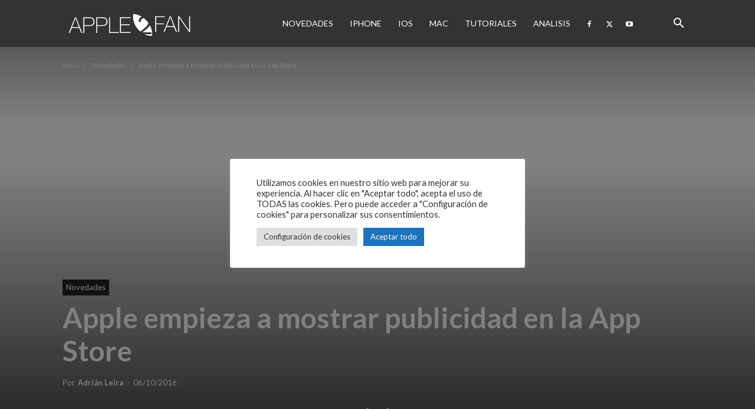

--- FILE ---
content_type: text/html; charset=UTF-8
request_url: https://apple2fan.com/novedades/apple-publicidad-app-store
body_size: 36487
content:
<!doctype html >
<!--[if IE 8]>    <html class="ie8" lang="en"> <![endif]-->
<!--[if IE 9]>    <html class="ie9" lang="en"> <![endif]-->
<!--[if gt IE 8]><!--> <html lang="es"> <!--<![endif]-->
<head><meta charset="UTF-8" /><script>if(navigator.userAgent.match(/MSIE|Internet Explorer/i)||navigator.userAgent.match(/Trident\/7\..*?rv:11/i)){var href=document.location.href;if(!href.match(/[?&]nowprocket/)){if(href.indexOf("?")==-1){if(href.indexOf("#")==-1){document.location.href=href+"?nowprocket=1"}else{document.location.href=href.replace("#","?nowprocket=1#")}}else{if(href.indexOf("#")==-1){document.location.href=href+"&nowprocket=1"}else{document.location.href=href.replace("#","&nowprocket=1#")}}}}</script><script>(()=>{class RocketLazyLoadScripts{constructor(){this.v="2.0.3",this.userEvents=["keydown","keyup","mousedown","mouseup","mousemove","mouseover","mouseenter","mouseout","mouseleave","touchmove","touchstart","touchend","touchcancel","wheel","click","dblclick","input","visibilitychange"],this.attributeEvents=["onblur","onclick","oncontextmenu","ondblclick","onfocus","onmousedown","onmouseenter","onmouseleave","onmousemove","onmouseout","onmouseover","onmouseup","onmousewheel","onscroll","onsubmit"]}async t(){this.i(),this.o(),/iP(ad|hone)/.test(navigator.userAgent)&&this.h(),this.u(),this.l(this),this.m(),this.k(this),this.p(this),this._(),await Promise.all([this.R(),this.L()]),this.lastBreath=Date.now(),this.S(this),this.P(),this.D(),this.O(),this.M(),await this.C(this.delayedScripts.normal),await this.C(this.delayedScripts.defer),await this.C(this.delayedScripts.async),this.F("domReady"),await this.T(),await this.j(),await this.I(),this.F("windowLoad"),await this.A(),window.dispatchEvent(new Event("rocket-allScriptsLoaded")),this.everythingLoaded=!0,this.lastTouchEnd&&await new Promise((t=>setTimeout(t,500-Date.now()+this.lastTouchEnd))),this.H(),this.F("all"),this.U(),this.W()}i(){this.CSPIssue=sessionStorage.getItem("rocketCSPIssue"),document.addEventListener("securitypolicyviolation",(t=>{this.CSPIssue||"script-src-elem"!==t.violatedDirective||"data"!==t.blockedURI||(this.CSPIssue=!0,sessionStorage.setItem("rocketCSPIssue",!0))}),{isRocket:!0})}o(){window.addEventListener("pageshow",(t=>{this.persisted=t.persisted,this.realWindowLoadedFired=!0}),{isRocket:!0}),window.addEventListener("pagehide",(()=>{this.onFirstUserAction=null}),{isRocket:!0})}h(){let t;function e(e){t=e}window.addEventListener("touchstart",e,{isRocket:!0}),window.addEventListener("touchend",(function i(o){Math.abs(o.changedTouches[0].pageX-t.changedTouches[0].pageX)<10&&Math.abs(o.changedTouches[0].pageY-t.changedTouches[0].pageY)<10&&o.timeStamp-t.timeStamp<200&&(o.target.dispatchEvent(new PointerEvent("click",{target:o.target,bubbles:!0,cancelable:!0,detail:1})),event.preventDefault(),window.removeEventListener("touchstart",e,{isRocket:!0}),window.removeEventListener("touchend",i,{isRocket:!0}))}),{isRocket:!0})}q(t){this.userActionTriggered||("mousemove"!==t.type||this.firstMousemoveIgnored?"keyup"===t.type||"mouseover"===t.type||"mouseout"===t.type||(this.userActionTriggered=!0,this.onFirstUserAction&&this.onFirstUserAction()):this.firstMousemoveIgnored=!0),"click"===t.type&&t.preventDefault(),this.savedUserEvents.length>0&&(t.stopPropagation(),t.stopImmediatePropagation()),"touchstart"===this.lastEvent&&"touchend"===t.type&&(this.lastTouchEnd=Date.now()),"click"===t.type&&(this.lastTouchEnd=0),this.lastEvent=t.type,this.savedUserEvents.push(t)}u(){this.savedUserEvents=[],this.userEventHandler=this.q.bind(this),this.userEvents.forEach((t=>window.addEventListener(t,this.userEventHandler,{passive:!1,isRocket:!0})))}U(){this.userEvents.forEach((t=>window.removeEventListener(t,this.userEventHandler,{passive:!1,isRocket:!0}))),this.savedUserEvents.forEach((t=>{t.target.dispatchEvent(new window[t.constructor.name](t.type,t))}))}m(){this.eventsMutationObserver=new MutationObserver((t=>{const e="return false";for(const i of t){if("attributes"===i.type){const t=i.target.getAttribute(i.attributeName);t&&t!==e&&(i.target.setAttribute("data-rocket-"+i.attributeName,t),i.target["rocket"+i.attributeName]=new Function("event",t),i.target.setAttribute(i.attributeName,e))}"childList"===i.type&&i.addedNodes.forEach((t=>{if(t.nodeType===Node.ELEMENT_NODE)for(const i of t.attributes)this.attributeEvents.includes(i.name)&&i.value&&""!==i.value&&(t.setAttribute("data-rocket-"+i.name,i.value),t["rocket"+i.name]=new Function("event",i.value),t.setAttribute(i.name,e))}))}})),this.eventsMutationObserver.observe(document,{subtree:!0,childList:!0,attributeFilter:this.attributeEvents})}H(){this.eventsMutationObserver.disconnect(),this.attributeEvents.forEach((t=>{document.querySelectorAll("[data-rocket-"+t+"]").forEach((e=>{e.setAttribute(t,e.getAttribute("data-rocket-"+t)),e.removeAttribute("data-rocket-"+t)}))}))}k(t){Object.defineProperty(HTMLElement.prototype,"onclick",{get(){return this.rocketonclick||null},set(e){this.rocketonclick=e,this.setAttribute(t.everythingLoaded?"onclick":"data-rocket-onclick","this.rocketonclick(event)")}})}S(t){function e(e,i){let o=e[i];e[i]=null,Object.defineProperty(e,i,{get:()=>o,set(s){t.everythingLoaded?o=s:e["rocket"+i]=o=s}})}e(document,"onreadystatechange"),e(window,"onload"),e(window,"onpageshow");try{Object.defineProperty(document,"readyState",{get:()=>t.rocketReadyState,set(e){t.rocketReadyState=e},configurable:!0}),document.readyState="loading"}catch(t){console.log("WPRocket DJE readyState conflict, bypassing")}}l(t){this.originalAddEventListener=EventTarget.prototype.addEventListener,this.originalRemoveEventListener=EventTarget.prototype.removeEventListener,this.savedEventListeners=[],EventTarget.prototype.addEventListener=function(e,i,o){o&&o.isRocket||!t.B(e,this)&&!t.userEvents.includes(e)||t.B(e,this)&&!t.userActionTriggered||e.startsWith("rocket-")||t.everythingLoaded?t.originalAddEventListener.call(this,e,i,o):t.savedEventListeners.push({target:this,remove:!1,type:e,func:i,options:o})},EventTarget.prototype.removeEventListener=function(e,i,o){o&&o.isRocket||!t.B(e,this)&&!t.userEvents.includes(e)||t.B(e,this)&&!t.userActionTriggered||e.startsWith("rocket-")||t.everythingLoaded?t.originalRemoveEventListener.call(this,e,i,o):t.savedEventListeners.push({target:this,remove:!0,type:e,func:i,options:o})}}F(t){"all"===t&&(EventTarget.prototype.addEventListener=this.originalAddEventListener,EventTarget.prototype.removeEventListener=this.originalRemoveEventListener),this.savedEventListeners=this.savedEventListeners.filter((e=>{let i=e.type,o=e.target||window;return"domReady"===t&&"DOMContentLoaded"!==i&&"readystatechange"!==i||("windowLoad"===t&&"load"!==i&&"readystatechange"!==i&&"pageshow"!==i||(this.B(i,o)&&(i="rocket-"+i),e.remove?o.removeEventListener(i,e.func,e.options):o.addEventListener(i,e.func,e.options),!1))}))}p(t){let e;function i(e){return t.everythingLoaded?e:e.split(" ").map((t=>"load"===t||t.startsWith("load.")?"rocket-jquery-load":t)).join(" ")}function o(o){function s(e){const s=o.fn[e];o.fn[e]=o.fn.init.prototype[e]=function(){return this[0]===window&&t.userActionTriggered&&("string"==typeof arguments[0]||arguments[0]instanceof String?arguments[0]=i(arguments[0]):"object"==typeof arguments[0]&&Object.keys(arguments[0]).forEach((t=>{const e=arguments[0][t];delete arguments[0][t],arguments[0][i(t)]=e}))),s.apply(this,arguments),this}}if(o&&o.fn&&!t.allJQueries.includes(o)){const e={DOMContentLoaded:[],"rocket-DOMContentLoaded":[]};for(const t in e)document.addEventListener(t,(()=>{e[t].forEach((t=>t()))}),{isRocket:!0});o.fn.ready=o.fn.init.prototype.ready=function(i){function s(){parseInt(o.fn.jquery)>2?setTimeout((()=>i.bind(document)(o))):i.bind(document)(o)}return t.realDomReadyFired?!t.userActionTriggered||t.fauxDomReadyFired?s():e["rocket-DOMContentLoaded"].push(s):e.DOMContentLoaded.push(s),o([])},s("on"),s("one"),s("off"),t.allJQueries.push(o)}e=o}t.allJQueries=[],o(window.jQuery),Object.defineProperty(window,"jQuery",{get:()=>e,set(t){o(t)}})}P(){const t=new Map;document.write=document.writeln=function(e){const i=document.currentScript,o=document.createRange(),s=i.parentElement;let n=t.get(i);void 0===n&&(n=i.nextSibling,t.set(i,n));const c=document.createDocumentFragment();o.setStart(c,0),c.appendChild(o.createContextualFragment(e)),s.insertBefore(c,n)}}async R(){return new Promise((t=>{this.userActionTriggered?t():this.onFirstUserAction=t}))}async L(){return new Promise((t=>{document.addEventListener("DOMContentLoaded",(()=>{this.realDomReadyFired=!0,t()}),{isRocket:!0})}))}async I(){return this.realWindowLoadedFired?Promise.resolve():new Promise((t=>{window.addEventListener("load",t,{isRocket:!0})}))}M(){this.pendingScripts=[];this.scriptsMutationObserver=new MutationObserver((t=>{for(const e of t)e.addedNodes.forEach((t=>{"SCRIPT"!==t.tagName||t.noModule||t.isWPRocket||this.pendingScripts.push({script:t,promise:new Promise((e=>{const i=()=>{const i=this.pendingScripts.findIndex((e=>e.script===t));i>=0&&this.pendingScripts.splice(i,1),e()};t.addEventListener("load",i,{isRocket:!0}),t.addEventListener("error",i,{isRocket:!0}),setTimeout(i,1e3)}))})}))})),this.scriptsMutationObserver.observe(document,{childList:!0,subtree:!0})}async j(){await this.J(),this.pendingScripts.length?(await this.pendingScripts[0].promise,await this.j()):this.scriptsMutationObserver.disconnect()}D(){this.delayedScripts={normal:[],async:[],defer:[]},document.querySelectorAll("script[type$=rocketlazyloadscript]").forEach((t=>{t.hasAttribute("data-rocket-src")?t.hasAttribute("async")&&!1!==t.async?this.delayedScripts.async.push(t):t.hasAttribute("defer")&&!1!==t.defer||"module"===t.getAttribute("data-rocket-type")?this.delayedScripts.defer.push(t):this.delayedScripts.normal.push(t):this.delayedScripts.normal.push(t)}))}async _(){await this.L();let t=[];document.querySelectorAll("script[type$=rocketlazyloadscript][data-rocket-src]").forEach((e=>{let i=e.getAttribute("data-rocket-src");if(i&&!i.startsWith("data:")){i.startsWith("//")&&(i=location.protocol+i);try{const o=new URL(i).origin;o!==location.origin&&t.push({src:o,crossOrigin:e.crossOrigin||"module"===e.getAttribute("data-rocket-type")})}catch(t){}}})),t=[...new Map(t.map((t=>[JSON.stringify(t),t]))).values()],this.N(t,"preconnect")}async $(t){if(await this.G(),!0!==t.noModule||!("noModule"in HTMLScriptElement.prototype))return new Promise((e=>{let i;function o(){(i||t).setAttribute("data-rocket-status","executed"),e()}try{if(navigator.userAgent.includes("Firefox/")||""===navigator.vendor||this.CSPIssue)i=document.createElement("script"),[...t.attributes].forEach((t=>{let e=t.nodeName;"type"!==e&&("data-rocket-type"===e&&(e="type"),"data-rocket-src"===e&&(e="src"),i.setAttribute(e,t.nodeValue))})),t.text&&(i.text=t.text),t.nonce&&(i.nonce=t.nonce),i.hasAttribute("src")?(i.addEventListener("load",o,{isRocket:!0}),i.addEventListener("error",(()=>{i.setAttribute("data-rocket-status","failed-network"),e()}),{isRocket:!0}),setTimeout((()=>{i.isConnected||e()}),1)):(i.text=t.text,o()),i.isWPRocket=!0,t.parentNode.replaceChild(i,t);else{const i=t.getAttribute("data-rocket-type"),s=t.getAttribute("data-rocket-src");i?(t.type=i,t.removeAttribute("data-rocket-type")):t.removeAttribute("type"),t.addEventListener("load",o,{isRocket:!0}),t.addEventListener("error",(i=>{this.CSPIssue&&i.target.src.startsWith("data:")?(console.log("WPRocket: CSP fallback activated"),t.removeAttribute("src"),this.$(t).then(e)):(t.setAttribute("data-rocket-status","failed-network"),e())}),{isRocket:!0}),s?(t.fetchPriority="high",t.removeAttribute("data-rocket-src"),t.src=s):t.src="data:text/javascript;base64,"+window.btoa(unescape(encodeURIComponent(t.text)))}}catch(i){t.setAttribute("data-rocket-status","failed-transform"),e()}}));t.setAttribute("data-rocket-status","skipped")}async C(t){const e=t.shift();return e?(e.isConnected&&await this.$(e),this.C(t)):Promise.resolve()}O(){this.N([...this.delayedScripts.normal,...this.delayedScripts.defer,...this.delayedScripts.async],"preload")}N(t,e){this.trash=this.trash||[];let i=!0;var o=document.createDocumentFragment();t.forEach((t=>{const s=t.getAttribute&&t.getAttribute("data-rocket-src")||t.src;if(s&&!s.startsWith("data:")){const n=document.createElement("link");n.href=s,n.rel=e,"preconnect"!==e&&(n.as="script",n.fetchPriority=i?"high":"low"),t.getAttribute&&"module"===t.getAttribute("data-rocket-type")&&(n.crossOrigin=!0),t.crossOrigin&&(n.crossOrigin=t.crossOrigin),t.integrity&&(n.integrity=t.integrity),t.nonce&&(n.nonce=t.nonce),o.appendChild(n),this.trash.push(n),i=!1}})),document.head.appendChild(o)}W(){this.trash.forEach((t=>t.remove()))}async T(){try{document.readyState="interactive"}catch(t){}this.fauxDomReadyFired=!0;try{await this.G(),document.dispatchEvent(new Event("rocket-readystatechange")),await this.G(),document.rocketonreadystatechange&&document.rocketonreadystatechange(),await this.G(),document.dispatchEvent(new Event("rocket-DOMContentLoaded")),await this.G(),window.dispatchEvent(new Event("rocket-DOMContentLoaded"))}catch(t){console.error(t)}}async A(){try{document.readyState="complete"}catch(t){}try{await this.G(),document.dispatchEvent(new Event("rocket-readystatechange")),await this.G(),document.rocketonreadystatechange&&document.rocketonreadystatechange(),await this.G(),window.dispatchEvent(new Event("rocket-load")),await this.G(),window.rocketonload&&window.rocketonload(),await this.G(),this.allJQueries.forEach((t=>t(window).trigger("rocket-jquery-load"))),await this.G();const t=new Event("rocket-pageshow");t.persisted=this.persisted,window.dispatchEvent(t),await this.G(),window.rocketonpageshow&&window.rocketonpageshow({persisted:this.persisted})}catch(t){console.error(t)}}async G(){Date.now()-this.lastBreath>45&&(await this.J(),this.lastBreath=Date.now())}async J(){return document.hidden?new Promise((t=>setTimeout(t))):new Promise((t=>requestAnimationFrame(t)))}B(t,e){return e===document&&"readystatechange"===t||(e===document&&"DOMContentLoaded"===t||(e===window&&"DOMContentLoaded"===t||(e===window&&"load"===t||e===window&&"pageshow"===t)))}static run(){(new RocketLazyLoadScripts).t()}}RocketLazyLoadScripts.run()})();</script>
    <title>Apple empieza a mostrar publicidad en la App Store</title>
<link rel="preload" as="font" href="https://apple2fan.com/wp-content/plugins/td-composer/mobile/images/icons/mobile-theme.woff?10" crossorigin><link rel="preload" data-rocket-preload as="image" href="https://apple2fan.com/wp-content/uploads/2025/09/Captura-de-pantalla-2025-09-09-a-las-19.56.57-218x150.png" imagesrcset="https://apple2fan.com/wp-content/uploads/2025/09/Captura-de-pantalla-2025-09-09-a-las-19.56.57-218x150.png 218w, https://apple2fan.com/wp-content/uploads/2025/09/Captura-de-pantalla-2025-09-09-a-las-19.56.57-100x70.png 100w" imagesizes="(max-width: 218px) 100vw, 218px" fetchpriority="high"><link rel="preload" data-rocket-preload as="style" href="https://fonts.googleapis.com/css?family=Lato%3A400%2C700%7COpen%20Sans%3A400%2C600%2C700%7CRoboto%3A400%2C600%2C700&#038;display=swap" /><link rel="stylesheet" href="https://fonts.googleapis.com/css?family=Lato%3A400%2C700%7COpen%20Sans%3A400%2C600%2C700%7CRoboto%3A400%2C600%2C700&#038;display=swap" media="print" onload="this.media='all'" /><noscript><link rel="stylesheet" href="https://fonts.googleapis.com/css?family=Lato%3A400%2C700%7COpen%20Sans%3A400%2C600%2C700%7CRoboto%3A400%2C600%2C700&#038;display=swap" /></noscript>
    
    <meta name="viewport" content="width=device-width, initial-scale=1.0">
    <link rel="pingback" href="https://apple2fan.com/xmlrpc.php" />
    <meta name='robots' content='index, follow, max-image-preview:large, max-snippet:-1, max-video-preview:-1' />
	<style>img:is([sizes="auto" i], [sizes^="auto," i]) { contain-intrinsic-size: 3000px 1500px }</style>
	<link rel="icon" type="image/png" href="https://apple2fan.com/wp-content/uploads/2019/05/512.png.webp"><link rel="apple-touch-icon" sizes="76x76" href="https://apple2fan.com/wp-content/uploads/2019/05/512.png.webp"/><link rel="apple-touch-icon" sizes="120x120" href="https://apple2fan.com/wp-content/uploads/2019/05/512.png.webp"/><link rel="apple-touch-icon" sizes="152x152" href="https://apple2fan.com/wp-content/uploads/2019/05/512.png.webp"/><link rel="apple-touch-icon" sizes="114x114" href="https://apple2fan.com/wp-content/uploads/2019/05/512.png.webp"/><link rel="apple-touch-icon" sizes="144x144" href="https://apple2fan.com/wp-content/uploads/2019/05/512.png.webp"/>
	<!-- This site is optimized with the Yoast SEO plugin v26.7 - https://yoast.com/wordpress/plugins/seo/ -->
	<meta name="description" content="Apple comienza a mostrar publicidad en la App Store. A partir de hoy, los usuarios recibirán un cuadro azul con publicidad de apps en la App Store." />
	<link rel="canonical" href="https://apple2fan.com/novedades/apple-publicidad-app-store" />
	<meta property="og:locale" content="es_ES" />
	<meta property="og:type" content="article" />
	<meta property="og:title" content="Apple empieza a mostrar publicidad en la App Store" />
	<meta property="og:description" content="Apple comienza a mostrar publicidad en la App Store. A partir de hoy, los usuarios recibirán un cuadro azul con publicidad de apps en la App Store." />
	<meta property="og:url" content="https://apple2fan.com/novedades/apple-publicidad-app-store" />
	<meta property="og:site_name" content="apple2fan" />
	<meta property="article:publisher" content="https://www.facebook.com/apple2fan" />
	<meta property="article:published_time" content="2016-10-06T10:45:35+00:00" />
	<meta property="article:modified_time" content="2018-02-07T23:05:36+00:00" />
	<meta property="og:image" content="https://apple2fan.com/wp-content/uploads/2016/05/app-store-estados-unidos-e1470655033737.jpg" />
	<meta property="og:image:width" content="700" />
	<meta property="og:image:height" content="390" />
	<meta property="og:image:type" content="image/jpeg" />
	<meta name="author" content="Adrián Leira" />
	<meta name="twitter:card" content="summary_large_image" />
	<meta name="twitter:creator" content="@https://twitter.com/adrianleira" />
	<meta name="twitter:site" content="@appletofan" />
	<meta name="twitter:label1" content="Escrito por" />
	<meta name="twitter:data1" content="Adrián Leira" />
	<meta name="twitter:label2" content="Tiempo de lectura" />
	<meta name="twitter:data2" content="1 minuto" />
	<script type="application/ld+json" class="yoast-schema-graph">{"@context":"https://schema.org","@graph":[{"@type":"Article","@id":"https://apple2fan.com/novedades/apple-publicidad-app-store#article","isPartOf":{"@id":"https://apple2fan.com/novedades/apple-publicidad-app-store"},"author":{"name":"Adrián Leira","@id":"https://apple2fan.com/#/schema/person/0696e5d7dca8179f480006e86ecb0465"},"headline":"Apple empieza a mostrar publicidad en la App Store","datePublished":"2016-10-06T10:45:35+00:00","dateModified":"2018-02-07T23:05:36+00:00","mainEntityOfPage":{"@id":"https://apple2fan.com/novedades/apple-publicidad-app-store"},"wordCount":297,"commentCount":0,"publisher":{"@id":"https://apple2fan.com/#organization"},"image":{"@id":"https://apple2fan.com/novedades/apple-publicidad-app-store#primaryimage"},"thumbnailUrl":"https://apple2fan.com/wp-content/uploads/2016/05/app-store-estados-unidos-e1470655033737.jpg","articleSection":["Novedades"],"inLanguage":"es","potentialAction":[{"@type":"CommentAction","name":"Comment","target":["https://apple2fan.com/novedades/apple-publicidad-app-store#respond"]}]},{"@type":"WebPage","@id":"https://apple2fan.com/novedades/apple-publicidad-app-store","url":"https://apple2fan.com/novedades/apple-publicidad-app-store","name":"Apple empieza a mostrar publicidad en la App Store","isPartOf":{"@id":"https://apple2fan.com/#website"},"primaryImageOfPage":{"@id":"https://apple2fan.com/novedades/apple-publicidad-app-store#primaryimage"},"image":{"@id":"https://apple2fan.com/novedades/apple-publicidad-app-store#primaryimage"},"thumbnailUrl":"https://apple2fan.com/wp-content/uploads/2016/05/app-store-estados-unidos-e1470655033737.jpg","datePublished":"2016-10-06T10:45:35+00:00","dateModified":"2018-02-07T23:05:36+00:00","description":"Apple comienza a mostrar publicidad en la App Store. A partir de hoy, los usuarios recibirán un cuadro azul con publicidad de apps en la App Store.","breadcrumb":{"@id":"https://apple2fan.com/novedades/apple-publicidad-app-store#breadcrumb"},"inLanguage":"es","potentialAction":[{"@type":"ReadAction","target":["https://apple2fan.com/novedades/apple-publicidad-app-store"]}]},{"@type":"ImageObject","inLanguage":"es","@id":"https://apple2fan.com/novedades/apple-publicidad-app-store#primaryimage","url":"https://apple2fan.com/wp-content/uploads/2016/05/app-store-estados-unidos-e1470655033737.jpg","contentUrl":"https://apple2fan.com/wp-content/uploads/2016/05/app-store-estados-unidos-e1470655033737.jpg","width":700,"height":390,"caption":"app store estados unidos"},{"@type":"BreadcrumbList","@id":"https://apple2fan.com/novedades/apple-publicidad-app-store#breadcrumb","itemListElement":[{"@type":"ListItem","position":1,"name":"Portada","item":"https://apple2fan.com/"},{"@type":"ListItem","position":2,"name":"Apple empieza a mostrar publicidad en la App Store"}]},{"@type":"WebSite","@id":"https://apple2fan.com/#website","url":"https://apple2fan.com/","name":"apple2fan","description":"Noticias de Apple, iPhone, iOS, Mac...","publisher":{"@id":"https://apple2fan.com/#organization"},"potentialAction":[{"@type":"SearchAction","target":{"@type":"EntryPoint","urlTemplate":"https://apple2fan.com/?s={search_term_string}"},"query-input":{"@type":"PropertyValueSpecification","valueRequired":true,"valueName":"search_term_string"}}],"inLanguage":"es"},{"@type":"Organization","@id":"https://apple2fan.com/#organization","name":"apple2fan","url":"https://apple2fan.com/","logo":{"@type":"ImageObject","inLanguage":"es","@id":"https://apple2fan.com/#/schema/logo/image/","url":"https://apple2fan.com/wp-content/uploads/2016/05/logo-nuevo3.png","contentUrl":"https://apple2fan.com/wp-content/uploads/2016/05/logo-nuevo3.png","width":300,"height":120,"caption":"apple2fan"},"image":{"@id":"https://apple2fan.com/#/schema/logo/image/"},"sameAs":["https://www.facebook.com/apple2fan","https://x.com/appletofan","https://www.instagram.com/apple2fan/","https://es.linkedin.com/in/adrianleira","https://es.pinterest.com/apple2fan/","https://www.youtube.com/c/apple2fan"]},{"@type":"Person","@id":"https://apple2fan.com/#/schema/person/0696e5d7dca8179f480006e86ecb0465","name":"Adrián Leira","description":"Soy un fanático de Apple desde que tuve mi primer iPhone 3GS. Desde ese momento, he comprado todos los dispositivos de Apple que he podido. Voy con el amor de mi vida, A.A. y mi MacBook Air a todas partes. Apple como estilo de vida.","sameAs":["https://www.linkedin.com/in/adrianleira","https://x.com/https://twitter.com/adrianleira"],"url":"https://apple2fan.com/author/adrian-leira"}]}</script>
	<!-- / Yoast SEO plugin. -->


<link rel='dns-prefetch' href='//fonts.googleapis.com' />
<link rel='dns-prefetch' href='//www.googletagmanager.com' />
<link rel='dns-prefetch' href='//pagead2.googlesyndication.com' />
<link rel='dns-prefetch' href='//cdn.onesignal.com' />
<link rel='dns-prefetch' href='//www.recaptcha.net' />
<link rel='dns-prefetch' href='//www.facebook.com' />
<link rel='dns-prefetch' href='//www.google-analytics.com' />
<link rel='dns-prefetch' href='//adservice.google.com' />
<link rel='dns-prefetch' href='//partner.googleadservices.com' />
<link rel='dns-prefetch' href='//googleads.g.doubleclick.net' />
<link rel='dns-prefetch' href='//www.googletagservices.com' />
<link rel='dns-prefetch' href='//www.gstatic.com' />
<link rel='dns-prefetch' href='//www.google.com' />
<link rel='dns-prefetch' href='//tpc.googlesyndication.com' />
<link rel='dns-prefetch' href='//ad.doubleclick.net' />
<link href='https://fonts.gstatic.com' crossorigin rel='preconnect' />
<link rel="alternate" type="application/rss+xml" title="apple2fan &raquo; Feed" href="https://apple2fan.com/feed" />
<link rel="alternate" type="application/rss+xml" title="apple2fan &raquo; Feed de los comentarios" href="https://apple2fan.com/comments/feed" />
<style id='wp-emoji-styles-inline-css' type='text/css'>

	img.wp-smiley, img.emoji {
		display: inline !important;
		border: none !important;
		box-shadow: none !important;
		height: 1em !important;
		width: 1em !important;
		margin: 0 0.07em !important;
		vertical-align: -0.1em !important;
		background: none !important;
		padding: 0 !important;
	}
</style>
<link rel='stylesheet' id='wp-block-library-css' href='https://apple2fan.com/wp-includes/css/dist/block-library/style.min.css?ver=6.8.3' type='text/css' media='all' />
<style id='classic-theme-styles-inline-css' type='text/css'>
/*! This file is auto-generated */
.wp-block-button__link{color:#fff;background-color:#32373c;border-radius:9999px;box-shadow:none;text-decoration:none;padding:calc(.667em + 2px) calc(1.333em + 2px);font-size:1.125em}.wp-block-file__button{background:#32373c;color:#fff;text-decoration:none}
</style>
<style id='global-styles-inline-css' type='text/css'>
:root{--wp--preset--aspect-ratio--square: 1;--wp--preset--aspect-ratio--4-3: 4/3;--wp--preset--aspect-ratio--3-4: 3/4;--wp--preset--aspect-ratio--3-2: 3/2;--wp--preset--aspect-ratio--2-3: 2/3;--wp--preset--aspect-ratio--16-9: 16/9;--wp--preset--aspect-ratio--9-16: 9/16;--wp--preset--color--black: #000000;--wp--preset--color--cyan-bluish-gray: #abb8c3;--wp--preset--color--white: #ffffff;--wp--preset--color--pale-pink: #f78da7;--wp--preset--color--vivid-red: #cf2e2e;--wp--preset--color--luminous-vivid-orange: #ff6900;--wp--preset--color--luminous-vivid-amber: #fcb900;--wp--preset--color--light-green-cyan: #7bdcb5;--wp--preset--color--vivid-green-cyan: #00d084;--wp--preset--color--pale-cyan-blue: #8ed1fc;--wp--preset--color--vivid-cyan-blue: #0693e3;--wp--preset--color--vivid-purple: #9b51e0;--wp--preset--gradient--vivid-cyan-blue-to-vivid-purple: linear-gradient(135deg,rgba(6,147,227,1) 0%,rgb(155,81,224) 100%);--wp--preset--gradient--light-green-cyan-to-vivid-green-cyan: linear-gradient(135deg,rgb(122,220,180) 0%,rgb(0,208,130) 100%);--wp--preset--gradient--luminous-vivid-amber-to-luminous-vivid-orange: linear-gradient(135deg,rgba(252,185,0,1) 0%,rgba(255,105,0,1) 100%);--wp--preset--gradient--luminous-vivid-orange-to-vivid-red: linear-gradient(135deg,rgba(255,105,0,1) 0%,rgb(207,46,46) 100%);--wp--preset--gradient--very-light-gray-to-cyan-bluish-gray: linear-gradient(135deg,rgb(238,238,238) 0%,rgb(169,184,195) 100%);--wp--preset--gradient--cool-to-warm-spectrum: linear-gradient(135deg,rgb(74,234,220) 0%,rgb(151,120,209) 20%,rgb(207,42,186) 40%,rgb(238,44,130) 60%,rgb(251,105,98) 80%,rgb(254,248,76) 100%);--wp--preset--gradient--blush-light-purple: linear-gradient(135deg,rgb(255,206,236) 0%,rgb(152,150,240) 100%);--wp--preset--gradient--blush-bordeaux: linear-gradient(135deg,rgb(254,205,165) 0%,rgb(254,45,45) 50%,rgb(107,0,62) 100%);--wp--preset--gradient--luminous-dusk: linear-gradient(135deg,rgb(255,203,112) 0%,rgb(199,81,192) 50%,rgb(65,88,208) 100%);--wp--preset--gradient--pale-ocean: linear-gradient(135deg,rgb(255,245,203) 0%,rgb(182,227,212) 50%,rgb(51,167,181) 100%);--wp--preset--gradient--electric-grass: linear-gradient(135deg,rgb(202,248,128) 0%,rgb(113,206,126) 100%);--wp--preset--gradient--midnight: linear-gradient(135deg,rgb(2,3,129) 0%,rgb(40,116,252) 100%);--wp--preset--font-size--small: 11px;--wp--preset--font-size--medium: 20px;--wp--preset--font-size--large: 32px;--wp--preset--font-size--x-large: 42px;--wp--preset--font-size--regular: 15px;--wp--preset--font-size--larger: 50px;--wp--preset--spacing--20: 0.44rem;--wp--preset--spacing--30: 0.67rem;--wp--preset--spacing--40: 1rem;--wp--preset--spacing--50: 1.5rem;--wp--preset--spacing--60: 2.25rem;--wp--preset--spacing--70: 3.38rem;--wp--preset--spacing--80: 5.06rem;--wp--preset--shadow--natural: 6px 6px 9px rgba(0, 0, 0, 0.2);--wp--preset--shadow--deep: 12px 12px 50px rgba(0, 0, 0, 0.4);--wp--preset--shadow--sharp: 6px 6px 0px rgba(0, 0, 0, 0.2);--wp--preset--shadow--outlined: 6px 6px 0px -3px rgba(255, 255, 255, 1), 6px 6px rgba(0, 0, 0, 1);--wp--preset--shadow--crisp: 6px 6px 0px rgba(0, 0, 0, 1);}:where(.is-layout-flex){gap: 0.5em;}:where(.is-layout-grid){gap: 0.5em;}body .is-layout-flex{display: flex;}.is-layout-flex{flex-wrap: wrap;align-items: center;}.is-layout-flex > :is(*, div){margin: 0;}body .is-layout-grid{display: grid;}.is-layout-grid > :is(*, div){margin: 0;}:where(.wp-block-columns.is-layout-flex){gap: 2em;}:where(.wp-block-columns.is-layout-grid){gap: 2em;}:where(.wp-block-post-template.is-layout-flex){gap: 1.25em;}:where(.wp-block-post-template.is-layout-grid){gap: 1.25em;}.has-black-color{color: var(--wp--preset--color--black) !important;}.has-cyan-bluish-gray-color{color: var(--wp--preset--color--cyan-bluish-gray) !important;}.has-white-color{color: var(--wp--preset--color--white) !important;}.has-pale-pink-color{color: var(--wp--preset--color--pale-pink) !important;}.has-vivid-red-color{color: var(--wp--preset--color--vivid-red) !important;}.has-luminous-vivid-orange-color{color: var(--wp--preset--color--luminous-vivid-orange) !important;}.has-luminous-vivid-amber-color{color: var(--wp--preset--color--luminous-vivid-amber) !important;}.has-light-green-cyan-color{color: var(--wp--preset--color--light-green-cyan) !important;}.has-vivid-green-cyan-color{color: var(--wp--preset--color--vivid-green-cyan) !important;}.has-pale-cyan-blue-color{color: var(--wp--preset--color--pale-cyan-blue) !important;}.has-vivid-cyan-blue-color{color: var(--wp--preset--color--vivid-cyan-blue) !important;}.has-vivid-purple-color{color: var(--wp--preset--color--vivid-purple) !important;}.has-black-background-color{background-color: var(--wp--preset--color--black) !important;}.has-cyan-bluish-gray-background-color{background-color: var(--wp--preset--color--cyan-bluish-gray) !important;}.has-white-background-color{background-color: var(--wp--preset--color--white) !important;}.has-pale-pink-background-color{background-color: var(--wp--preset--color--pale-pink) !important;}.has-vivid-red-background-color{background-color: var(--wp--preset--color--vivid-red) !important;}.has-luminous-vivid-orange-background-color{background-color: var(--wp--preset--color--luminous-vivid-orange) !important;}.has-luminous-vivid-amber-background-color{background-color: var(--wp--preset--color--luminous-vivid-amber) !important;}.has-light-green-cyan-background-color{background-color: var(--wp--preset--color--light-green-cyan) !important;}.has-vivid-green-cyan-background-color{background-color: var(--wp--preset--color--vivid-green-cyan) !important;}.has-pale-cyan-blue-background-color{background-color: var(--wp--preset--color--pale-cyan-blue) !important;}.has-vivid-cyan-blue-background-color{background-color: var(--wp--preset--color--vivid-cyan-blue) !important;}.has-vivid-purple-background-color{background-color: var(--wp--preset--color--vivid-purple) !important;}.has-black-border-color{border-color: var(--wp--preset--color--black) !important;}.has-cyan-bluish-gray-border-color{border-color: var(--wp--preset--color--cyan-bluish-gray) !important;}.has-white-border-color{border-color: var(--wp--preset--color--white) !important;}.has-pale-pink-border-color{border-color: var(--wp--preset--color--pale-pink) !important;}.has-vivid-red-border-color{border-color: var(--wp--preset--color--vivid-red) !important;}.has-luminous-vivid-orange-border-color{border-color: var(--wp--preset--color--luminous-vivid-orange) !important;}.has-luminous-vivid-amber-border-color{border-color: var(--wp--preset--color--luminous-vivid-amber) !important;}.has-light-green-cyan-border-color{border-color: var(--wp--preset--color--light-green-cyan) !important;}.has-vivid-green-cyan-border-color{border-color: var(--wp--preset--color--vivid-green-cyan) !important;}.has-pale-cyan-blue-border-color{border-color: var(--wp--preset--color--pale-cyan-blue) !important;}.has-vivid-cyan-blue-border-color{border-color: var(--wp--preset--color--vivid-cyan-blue) !important;}.has-vivid-purple-border-color{border-color: var(--wp--preset--color--vivid-purple) !important;}.has-vivid-cyan-blue-to-vivid-purple-gradient-background{background: var(--wp--preset--gradient--vivid-cyan-blue-to-vivid-purple) !important;}.has-light-green-cyan-to-vivid-green-cyan-gradient-background{background: var(--wp--preset--gradient--light-green-cyan-to-vivid-green-cyan) !important;}.has-luminous-vivid-amber-to-luminous-vivid-orange-gradient-background{background: var(--wp--preset--gradient--luminous-vivid-amber-to-luminous-vivid-orange) !important;}.has-luminous-vivid-orange-to-vivid-red-gradient-background{background: var(--wp--preset--gradient--luminous-vivid-orange-to-vivid-red) !important;}.has-very-light-gray-to-cyan-bluish-gray-gradient-background{background: var(--wp--preset--gradient--very-light-gray-to-cyan-bluish-gray) !important;}.has-cool-to-warm-spectrum-gradient-background{background: var(--wp--preset--gradient--cool-to-warm-spectrum) !important;}.has-blush-light-purple-gradient-background{background: var(--wp--preset--gradient--blush-light-purple) !important;}.has-blush-bordeaux-gradient-background{background: var(--wp--preset--gradient--blush-bordeaux) !important;}.has-luminous-dusk-gradient-background{background: var(--wp--preset--gradient--luminous-dusk) !important;}.has-pale-ocean-gradient-background{background: var(--wp--preset--gradient--pale-ocean) !important;}.has-electric-grass-gradient-background{background: var(--wp--preset--gradient--electric-grass) !important;}.has-midnight-gradient-background{background: var(--wp--preset--gradient--midnight) !important;}.has-small-font-size{font-size: var(--wp--preset--font-size--small) !important;}.has-medium-font-size{font-size: var(--wp--preset--font-size--medium) !important;}.has-large-font-size{font-size: var(--wp--preset--font-size--large) !important;}.has-x-large-font-size{font-size: var(--wp--preset--font-size--x-large) !important;}
:where(.wp-block-post-template.is-layout-flex){gap: 1.25em;}:where(.wp-block-post-template.is-layout-grid){gap: 1.25em;}
:where(.wp-block-columns.is-layout-flex){gap: 2em;}:where(.wp-block-columns.is-layout-grid){gap: 2em;}
:root :where(.wp-block-pullquote){font-size: 1.5em;line-height: 1.6;}
</style>
<link data-minify="1" rel='stylesheet' id='cookie-law-info-css' href='https://apple2fan.com/wp-content/cache/min/1/wp-content/plugins/cookie-law-info/legacy/public/css/cookie-law-info-public.css?ver=1758466807' type='text/css' media='all' />
<link data-minify="1" rel='stylesheet' id='cookie-law-info-gdpr-css' href='https://apple2fan.com/wp-content/cache/min/1/wp-content/plugins/cookie-law-info/legacy/public/css/cookie-law-info-gdpr.css?ver=1758466807' type='text/css' media='all' />
<link rel='stylesheet' id='toc-screen-css' href='https://apple2fan.com/wp-content/plugins/table-of-contents-plus/screen.min.css?ver=2411.1' type='text/css' media='all' />
<link data-minify="1" rel='stylesheet' id='td-plugin-multi-purpose-css' href='https://apple2fan.com/wp-content/cache/min/1/wp-content/plugins/td-composer/td-multi-purpose/style.css?ver=1758466807' type='text/css' media='all' />

<link data-minify="1" rel='stylesheet' id='td-theme-css' href='https://apple2fan.com/wp-content/cache/min/1/wp-content/themes/Newspaper/style.css?ver=1758466807' type='text/css' media='all' />
<style id='td-theme-inline-css' type='text/css'>@media (max-width:767px){.td-header-desktop-wrap{display:none}}@media (min-width:767px){.td-header-mobile-wrap{display:none}}</style>
<link data-minify="1" rel='stylesheet' id='td-legacy-framework-front-style-css' href='https://apple2fan.com/wp-content/cache/min/1/wp-content/plugins/td-composer/legacy/Newspaper/assets/css/td_legacy_main.css?ver=1758466807' type='text/css' media='all' />
<link data-minify="1" rel='stylesheet' id='td-standard-pack-framework-front-style-css' href='https://apple2fan.com/wp-content/cache/min/1/wp-content/plugins/td-standard-pack/Newspaper/assets/css/td_standard_pack_main.css?ver=1758466807' type='text/css' media='all' />
<link data-minify="1" rel='stylesheet' id='td-theme-demo-style-css' href='https://apple2fan.com/wp-content/cache/min/1/wp-content/plugins/td-composer/legacy/Newspaper/includes/demos/tech/demo_style.css?ver=1758466807' type='text/css' media='all' />
<link data-minify="1" rel='stylesheet' id='tdb_style_cloud_templates_front-css' href='https://apple2fan.com/wp-content/cache/min/1/wp-content/plugins/td-cloud-library/assets/css/tdb_main.css?ver=1758466807' type='text/css' media='all' />
<style id='rocket-lazyload-inline-css' type='text/css'>
.rll-youtube-player{position:relative;padding-bottom:56.23%;height:0;overflow:hidden;max-width:100%;}.rll-youtube-player:focus-within{outline: 2px solid currentColor;outline-offset: 5px;}.rll-youtube-player iframe{position:absolute;top:0;left:0;width:100%;height:100%;z-index:100;background:0 0}.rll-youtube-player img{bottom:0;display:block;left:0;margin:auto;max-width:100%;width:100%;position:absolute;right:0;top:0;border:none;height:auto;-webkit-transition:.4s all;-moz-transition:.4s all;transition:.4s all}.rll-youtube-player img:hover{-webkit-filter:brightness(75%)}.rll-youtube-player .play{height:100%;width:100%;left:0;top:0;position:absolute;background:url(https://apple2fan.com/wp-content/plugins/wp-rocket/assets/img/youtube.png) no-repeat center;background-color: transparent !important;cursor:pointer;border:none;}
</style>
<script type="text/javascript" src="https://apple2fan.com/wp-includes/js/jquery/jquery.min.js?ver=3.7.1" id="jquery-core-js"></script>
<script type="text/javascript" src="https://apple2fan.com/wp-includes/js/jquery/jquery-migrate.min.js?ver=3.4.1" id="jquery-migrate-js" data-rocket-defer defer></script>
<script type="text/javascript" id="cookie-law-info-js-extra">
/* <![CDATA[ */
var Cli_Data = {"nn_cookie_ids":["__gpi","GoogleAdServingTest","cookielawinfo-checkbox-advertisement","test_cookie","IDE","YSC","VISITOR_INFO1_LIVE","yt-remote-device-id","yt-remote-connected-devices","DSID","_ga","_gid","_gat_gtag_UA_74607743_1","__gads","CONSENT"],"cookielist":[],"non_necessary_cookies":{"analytics":["_ga","_gid","_gat_gtag_UA_74607743_1","__gads","CONSENT"],"advertisement":["test_cookie","IDE","YSC","VISITOR_INFO1_LIVE","yt-remote-device-id","yt-remote-connected-devices","DSID"],"others":["__gpi","GoogleAdServingTest"]},"ccpaEnabled":"","ccpaRegionBased":"","ccpaBarEnabled":"","strictlyEnabled":["necessary","obligatoire"],"ccpaType":"gdpr","js_blocking":"1","custom_integration":"","triggerDomRefresh":"","secure_cookies":""};
var cli_cookiebar_settings = {"animate_speed_hide":"500","animate_speed_show":"500","background":"#FFF","border":"#b1a6a6c2","border_on":"","button_1_button_colour":"#61a229","button_1_button_hover":"#4e8221","button_1_link_colour":"#fff","button_1_as_button":"1","button_1_new_win":"","button_2_button_colour":"#333","button_2_button_hover":"#292929","button_2_link_colour":"#444","button_2_as_button":"","button_2_hidebar":"","button_3_button_colour":"#dedfe0","button_3_button_hover":"#b2b2b3","button_3_link_colour":"#333333","button_3_as_button":"1","button_3_new_win":"","button_4_button_colour":"#dedfe0","button_4_button_hover":"#b2b2b3","button_4_link_colour":"#333333","button_4_as_button":"1","button_7_button_colour":"#1e73be","button_7_button_hover":"#185c98","button_7_link_colour":"#fff","button_7_as_button":"1","button_7_new_win":"","font_family":"inherit","header_fix":"","notify_animate_hide":"1","notify_animate_show":"","notify_div_id":"#cookie-law-info-bar","notify_position_horizontal":"right","notify_position_vertical":"bottom","scroll_close":"","scroll_close_reload":"","accept_close_reload":"","reject_close_reload":"","showagain_tab":"","showagain_background":"#fff","showagain_border":"#000","showagain_div_id":"#cookie-law-info-again","showagain_x_position":"100px","text":"#333333","show_once_yn":"","show_once":"10000","logging_on":"","as_popup":"","popup_overlay":"1","bar_heading_text":"","cookie_bar_as":"popup","popup_showagain_position":"bottom-right","widget_position":"left"};
var log_object = {"ajax_url":"https:\/\/apple2fan.com\/wp-admin\/admin-ajax.php"};
/* ]]> */
</script>
<script data-minify="1" type="text/javascript" src="https://apple2fan.com/wp-content/cache/min/1/wp-content/plugins/cookie-law-info/legacy/public/js/cookie-law-info-public.js?ver=1758466807" id="cookie-law-info-js" data-rocket-defer defer></script>
<link rel="https://api.w.org/" href="https://apple2fan.com/wp-json/" /><link rel="alternate" title="JSON" type="application/json" href="https://apple2fan.com/wp-json/wp/v2/posts/9340" /><link rel="EditURI" type="application/rsd+xml" title="RSD" href="https://apple2fan.com/xmlrpc.php?rsd" />
<meta name="generator" content="WordPress 6.8.3" />
<link rel='shortlink' href='https://apple2fan.com/?p=9340' />
<link rel="alternate" title="oEmbed (JSON)" type="application/json+oembed" href="https://apple2fan.com/wp-json/oembed/1.0/embed?url=https%3A%2F%2Fapple2fan.com%2Fnovedades%2Fapple-publicidad-app-store" />
<link rel="alternate" title="oEmbed (XML)" type="text/xml+oembed" href="https://apple2fan.com/wp-json/oembed/1.0/embed?url=https%3A%2F%2Fapple2fan.com%2Fnovedades%2Fapple-publicidad-app-store&#038;format=xml" />
<style type="text/css">.aawp .aawp-tb__row--highlight{background-color:#256aaf;}.aawp .aawp-tb__row--highlight{color:#256aaf;}.aawp .aawp-tb__row--highlight a{color:#256aaf;}</style>    <script type="rocketlazyloadscript">
        window.tdb_global_vars = {"wpRestUrl":"https:\/\/apple2fan.com\/wp-json\/","permalinkStructure":"\/%category%\/%postname%"};
        window.tdb_p_autoload_vars = {"isAjax":false,"isAdminBarShowing":false,"autoloadStatus":"off","origPostEditUrl":null};
    </script>
    
    <style id="tdb-global-colors">:root{--accent-color:#fff}</style>

    
	      <meta name="onesignal" content="wordpress-plugin"/>
            <script>

      window.OneSignalDeferred = window.OneSignalDeferred || [];

      OneSignalDeferred.push(function(OneSignal) {
        var oneSignal_options = {};
        window._oneSignalInitOptions = oneSignal_options;

        oneSignal_options['serviceWorkerParam'] = { scope: '/' };
oneSignal_options['serviceWorkerPath'] = 'OneSignalSDKWorker.js.php';

        OneSignal.Notifications.setDefaultUrl("https://apple2fan.com");

        oneSignal_options['wordpress'] = true;
oneSignal_options['appId'] = '303178ea-f0b1-4d9c-8825-a078525830c9';
oneSignal_options['allowLocalhostAsSecureOrigin'] = true;
oneSignal_options['welcomeNotification'] = { };
oneSignal_options['welcomeNotification']['title'] = "¡Hola fanboy de Apple!";
oneSignal_options['welcomeNotification']['message'] = "Gracias por suscribirte a apple2fan.";
oneSignal_options['welcomeNotification']['url'] = "https://apple2fan.com/";
oneSignal_options['path'] = "https://apple2fan.com/wp-content/plugins/onesignal-free-web-push-notifications/sdk_files/";
oneSignal_options['safari_web_id'] = "web.onesignal.auto.00e855ed-5f66-45b8-ad03-54b1e142944e";
oneSignal_options['persistNotification'] = false;
oneSignal_options['promptOptions'] = { };
oneSignal_options['promptOptions']['actionMessage'] = "¿Te gustaría recibir las notificaciones de apple2fan?";
oneSignal_options['promptOptions']['exampleNotificationTitleDesktop'] = "Este es un ejemplo de notificación";
oneSignal_options['promptOptions']['exampleNotificationMessageDesktop'] = "Las notificaciones aparecerán en tu escritorio así :)";
oneSignal_options['promptOptions']['exampleNotificationTitleMobile'] = "Notificación de ejemplo";
oneSignal_options['promptOptions']['exampleNotificationMessageMobile'] = "Las notificaciones aparecerán en tu móvil así :)";
oneSignal_options['promptOptions']['exampleNotificationCaption'] = "(puedes eliminar la suscripción en cualquier momento)";
oneSignal_options['promptOptions']['acceptButtonText'] = "¡NOTIFÍCAME!";
oneSignal_options['promptOptions']['cancelButtonText'] = "NO GRACIAS";
oneSignal_options['promptOptions']['siteName'] = "https://apple2fan.com/";
oneSignal_options['promptOptions']['autoAcceptTitle'] = "Haz clic en permitir";
              OneSignal.init(window._oneSignalInitOptions);
              OneSignal.Slidedown.promptPush()      });

      function documentInitOneSignal() {
        var oneSignal_elements = document.getElementsByClassName("OneSignal-prompt");

        var oneSignalLinkClickHandler = function(event) { OneSignal.Notifications.requestPermission(); event.preventDefault(); };        for(var i = 0; i < oneSignal_elements.length; i++)
          oneSignal_elements[i].addEventListener('click', oneSignalLinkClickHandler, false);
      }

      if (document.readyState === 'complete') {
           documentInitOneSignal();
      }
      else {
           window.addEventListener("load", function(event){
               documentInitOneSignal();
          });
      }
    </script>
<link rel="amphtml" href="https://apple2fan.com/novedades/apple-publicidad-app-store?amp">
<!-- JS generated by theme -->

<script type="text/javascript" id="td-generated-header-js">
    
    

	    var tdBlocksArray = []; //here we store all the items for the current page

	    // td_block class - each ajax block uses a object of this class for requests
	    function tdBlock() {
		    this.id = '';
		    this.block_type = 1; //block type id (1-234 etc)
		    this.atts = '';
		    this.td_column_number = '';
		    this.td_current_page = 1; //
		    this.post_count = 0; //from wp
		    this.found_posts = 0; //from wp
		    this.max_num_pages = 0; //from wp
		    this.td_filter_value = ''; //current live filter value
		    this.is_ajax_running = false;
		    this.td_user_action = ''; // load more or infinite loader (used by the animation)
		    this.header_color = '';
		    this.ajax_pagination_infinite_stop = ''; //show load more at page x
	    }

        // td_js_generator - mini detector
        ( function () {
            var htmlTag = document.getElementsByTagName("html")[0];

	        if ( navigator.userAgent.indexOf("MSIE 10.0") > -1 ) {
                htmlTag.className += ' ie10';
            }

            if ( !!navigator.userAgent.match(/Trident.*rv\:11\./) ) {
                htmlTag.className += ' ie11';
            }

	        if ( navigator.userAgent.indexOf("Edge") > -1 ) {
                htmlTag.className += ' ieEdge';
            }

            if ( /(iPad|iPhone|iPod)/g.test(navigator.userAgent) ) {
                htmlTag.className += ' td-md-is-ios';
            }

            var user_agent = navigator.userAgent.toLowerCase();
            if ( user_agent.indexOf("android") > -1 ) {
                htmlTag.className += ' td-md-is-android';
            }

            if ( -1 !== navigator.userAgent.indexOf('Mac OS X')  ) {
                htmlTag.className += ' td-md-is-os-x';
            }

            if ( /chrom(e|ium)/.test(navigator.userAgent.toLowerCase()) ) {
               htmlTag.className += ' td-md-is-chrome';
            }

            if ( -1 !== navigator.userAgent.indexOf('Firefox') ) {
                htmlTag.className += ' td-md-is-firefox';
            }

            if ( -1 !== navigator.userAgent.indexOf('Safari') && -1 === navigator.userAgent.indexOf('Chrome') ) {
                htmlTag.className += ' td-md-is-safari';
            }

            if( -1 !== navigator.userAgent.indexOf('IEMobile') ){
                htmlTag.className += ' td-md-is-iemobile';
            }

        })();

        var tdLocalCache = {};

        ( function () {
            "use strict";

            tdLocalCache = {
                data: {},
                remove: function (resource_id) {
                    delete tdLocalCache.data[resource_id];
                },
                exist: function (resource_id) {
                    return tdLocalCache.data.hasOwnProperty(resource_id) && tdLocalCache.data[resource_id] !== null;
                },
                get: function (resource_id) {
                    return tdLocalCache.data[resource_id];
                },
                set: function (resource_id, cachedData) {
                    tdLocalCache.remove(resource_id);
                    tdLocalCache.data[resource_id] = cachedData;
                }
            };
        })();

    
    
var td_viewport_interval_list=[{"limitBottom":767,"sidebarWidth":228},{"limitBottom":1018,"sidebarWidth":300},{"limitBottom":1140,"sidebarWidth":324}];
var tdc_is_installed="yes";
var tdc_domain_active=false;
var td_ajax_url="https:\/\/apple2fan.com\/wp-admin\/admin-ajax.php?td_theme_name=Newspaper&v=12.7.1";
var td_get_template_directory_uri="https:\/\/apple2fan.com\/wp-content\/plugins\/td-composer\/legacy\/common";
var tds_snap_menu="smart_snap_always";
var tds_logo_on_sticky="show_header_logo";
var tds_header_style="6";
var td_please_wait="Por favor espera...";
var td_email_user_pass_incorrect="Usuario o contrase\u00f1a incorrecta!";
var td_email_user_incorrect="Correo electr\u00f3nico o nombre de usuario incorrecto!";
var td_email_incorrect="Email incorrecto!";
var td_user_incorrect="Username incorrect!";
var td_email_user_empty="Email or username empty!";
var td_pass_empty="Pass empty!";
var td_pass_pattern_incorrect="Invalid Pass Pattern!";
var td_retype_pass_incorrect="Retyped Pass incorrect!";
var tds_more_articles_on_post_enable="";
var tds_more_articles_on_post_time_to_wait="1";
var tds_more_articles_on_post_pages_distance_from_top=400;
var tds_captcha="";
var tds_theme_color_site_wide="#499ad8";
var tds_smart_sidebar="enabled";
var tdThemeName="Newspaper";
var tdThemeNameWl="Newspaper";
var td_magnific_popup_translation_tPrev="Anterior (tecla de flecha izquierda)";
var td_magnific_popup_translation_tNext="Siguiente (tecla de flecha derecha)";
var td_magnific_popup_translation_tCounter="%curr% de %total%";
var td_magnific_popup_translation_ajax_tError="El contenido de %url% no pudo cargarse.";
var td_magnific_popup_translation_image_tError="La imagen #%curr% no pudo cargarse.";
var tdBlockNonce="b040d00f04";
var tdMobileMenu="enabled";
var tdMobileSearch="enabled";
var tdDateNamesI18n={"month_names":["enero","febrero","marzo","abril","mayo","junio","julio","agosto","septiembre","octubre","noviembre","diciembre"],"month_names_short":["Ene","Feb","Mar","Abr","May","Jun","Jul","Ago","Sep","Oct","Nov","Dic"],"day_names":["domingo","lunes","martes","mi\u00e9rcoles","jueves","viernes","s\u00e1bado"],"day_names_short":["Dom","Lun","Mar","Mi\u00e9","Jue","Vie","S\u00e1b"]};
var tdb_modal_confirm="Ahorrar";
var tdb_modal_cancel="Cancelar";
var tdb_modal_confirm_alt="S\u00ed";
var tdb_modal_cancel_alt="No";
var td_deploy_mode="deploy";
var td_ad_background_click_link="";
var td_ad_background_click_target="";
</script>


<!-- Header style compiled by theme -->

<style>.td-module-exclusive .td-module-title a:before{content:'EXCLUSIVO'}.td-header-wrap .black-menu .sf-menu>.current-menu-item>a,.td-header-wrap .black-menu .sf-menu>.current-menu-ancestor>a,.td-header-wrap .black-menu .sf-menu>.current-category-ancestor>a,.td-header-wrap .black-menu .sf-menu>li>a:hover,.td-header-wrap .black-menu .sf-menu>.sfHover>a,.sf-menu>.current-menu-item>a:after,.sf-menu>.current-menu-ancestor>a:after,.sf-menu>.current-category-ancestor>a:after,.sf-menu>li:hover>a:after,.sf-menu>.sfHover>a:after,.header-search-wrap .td-drop-down-search:after,.header-search-wrap .td-drop-down-search .btn:hover,input[type=submit]:hover,.td-read-more a,.td-post-category:hover,body .td_top_authors .td-active .td-author-post-count,body .td_top_authors .td-active .td-author-comments-count,body .td_top_authors .td_mod_wrap:hover .td-author-post-count,body .td_top_authors .td_mod_wrap:hover .td-author-comments-count,.td-404-sub-sub-title a:hover,.td-search-form-widget .wpb_button:hover,.td-rating-bar-wrap div,.dropcap,.td_wrapper_video_playlist .td_video_controls_playlist_wrapper,.wpb_default,.wpb_default:hover,.td-left-smart-list:hover,.td-right-smart-list:hover,#bbpress-forums button:hover,.bbp_widget_login .button:hover,.td-footer-wrapper .td-post-category,.td-footer-wrapper .widget_product_search input[type="submit"]:hover,.single-product .product .summary .cart .button:hover,.td-next-prev-wrap a:hover,.td-load-more-wrap a:hover,.td-post-small-box a:hover,.page-nav .current,.page-nav:first-child>div,#bbpress-forums .bbp-pagination .current,#bbpress-forums #bbp-single-user-details #bbp-user-navigation li.current a,.td-theme-slider:hover .slide-meta-cat a,a.vc_btn-black:hover,.td-trending-now-wrapper:hover .td-trending-now-title,.td-scroll-up,.td-smart-list-button:hover,.td-weather-information:before,.td-weather-week:before,.td_block_exchange .td-exchange-header:before,.td-pulldown-syle-2 .td-subcat-dropdown ul:after,.td_block_template_9 .td-block-title:after,.td_block_template_15 .td-block-title:before,div.wpforms-container .wpforms-form div.wpforms-submit-container button[type=submit],.td-close-video-fixed{background-color:#499ad8}.td_block_template_4 .td-related-title .td-cur-simple-item:before{border-color:#499ad8 transparent transparent transparent!important}.td_block_template_4 .td-related-title .td-cur-simple-item,.td_block_template_3 .td-related-title .td-cur-simple-item,.td_block_template_9 .td-related-title:after{background-color:#499ad8}a,cite a:hover,.td-page-content blockquote p,.td-post-content blockquote p,.mce-content-body blockquote p,.comment-content blockquote p,.wpb_text_column blockquote p,.td_block_text_with_title blockquote p,.td_module_wrap:hover .entry-title a,.td-subcat-filter .td-subcat-list a:hover,.td-subcat-filter .td-subcat-dropdown a:hover,.td_quote_on_blocks,.dropcap2,.dropcap3,body .td_top_authors .td-active .td-authors-name a,body .td_top_authors .td_mod_wrap:hover .td-authors-name a,.td-post-next-prev-content a:hover,.author-box-wrap .td-author-social a:hover,.td-author-name a:hover,.td-author-url a:hover,.comment-reply-link:hover,.logged-in-as a:hover,#cancel-comment-reply-link:hover,.td-search-query,.widget a:hover,.td_wp_recentcomments a:hover,.archive .widget_archive .current,.archive .widget_archive .current a,.widget_calendar tfoot a:hover,#bbpress-forums li.bbp-header .bbp-reply-content span a:hover,#bbpress-forums .bbp-forum-freshness a:hover,#bbpress-forums .bbp-topic-freshness a:hover,#bbpress-forums .bbp-forums-list li a:hover,#bbpress-forums .bbp-forum-title:hover,#bbpress-forums .bbp-topic-permalink:hover,#bbpress-forums .bbp-topic-started-by a:hover,#bbpress-forums .bbp-topic-started-in a:hover,#bbpress-forums .bbp-body .super-sticky li.bbp-topic-title .bbp-topic-permalink,#bbpress-forums .bbp-body .sticky li.bbp-topic-title .bbp-topic-permalink,.widget_display_replies .bbp-author-name,.widget_display_topics .bbp-author-name,.td-subfooter-menu li a:hover,a.vc_btn-black:hover,.td-smart-list-dropdown-wrap .td-smart-list-button:hover,.td-instagram-user a,.td-block-title-wrap .td-wrapper-pulldown-filter .td-pulldown-filter-display-option:hover,.td-block-title-wrap .td-wrapper-pulldown-filter .td-pulldown-filter-display-option:hover i,.td-block-title-wrap .td-wrapper-pulldown-filter .td-pulldown-filter-link:hover,.td-block-title-wrap .td-wrapper-pulldown-filter .td-pulldown-filter-item .td-cur-simple-item,.td-pulldown-syle-2 .td-subcat-dropdown:hover .td-subcat-more span,.td-pulldown-syle-2 .td-subcat-dropdown:hover .td-subcat-more i,.td-pulldown-syle-3 .td-subcat-dropdown:hover .td-subcat-more span,.td-pulldown-syle-3 .td-subcat-dropdown:hover .td-subcat-more i,.td_block_template_2 .td-related-title .td-cur-simple-item,.td_block_template_5 .td-related-title .td-cur-simple-item,.td_block_template_6 .td-related-title .td-cur-simple-item,.td_block_template_7 .td-related-title .td-cur-simple-item,.td_block_template_8 .td-related-title .td-cur-simple-item,.td_block_template_9 .td-related-title .td-cur-simple-item,.td_block_template_10 .td-related-title .td-cur-simple-item,.td_block_template_11 .td-related-title .td-cur-simple-item,.td_block_template_12 .td-related-title .td-cur-simple-item,.td_block_template_13 .td-related-title .td-cur-simple-item,.td_block_template_14 .td-related-title .td-cur-simple-item,.td_block_template_15 .td-related-title .td-cur-simple-item,.td_block_template_16 .td-related-title .td-cur-simple-item,.td_block_template_17 .td-related-title .td-cur-simple-item,.td-theme-wrap .sf-menu ul .td-menu-item>a:hover,.td-theme-wrap .sf-menu ul .sfHover>a,.td-theme-wrap .sf-menu ul .current-menu-ancestor>a,.td-theme-wrap .sf-menu ul .current-category-ancestor>a,.td-theme-wrap .sf-menu ul .current-menu-item>a,.td_outlined_btn,body .td_block_categories_tags .td-ct-item:hover,body .td_block_list_menu li.current-menu-item>a,body .td_block_list_menu li.current-menu-ancestor>a,body .td_block_list_menu li.current-category-ancestor>a{color:#499ad8}a.vc_btn-black.vc_btn_square_outlined:hover,a.vc_btn-black.vc_btn_outlined:hover{color:#499ad8!important}.td-next-prev-wrap a:hover,.td-load-more-wrap a:hover,.td-post-small-box a:hover,.page-nav .current,.page-nav:first-child>div,#bbpress-forums .bbp-pagination .current,.post .td_quote_box,.page .td_quote_box,a.vc_btn-black:hover,.td_block_template_5 .td-block-title>*,.td_outlined_btn{border-color:#499ad8}.td_wrapper_video_playlist .td_video_currently_playing:after{border-color:#499ad8!important}.header-search-wrap .td-drop-down-search:before{border-color:transparent transparent #499ad8 transparent}.block-title>span,.block-title>a,.block-title>label,.widgettitle,.widgettitle:after,body .td-trending-now-title,.td-trending-now-wrapper:hover .td-trending-now-title,.wpb_tabs li.ui-tabs-active a,.wpb_tabs li:hover a,.vc_tta-container .vc_tta-color-grey.vc_tta-tabs-position-top.vc_tta-style-classic .vc_tta-tabs-container .vc_tta-tab.vc_active>a,.vc_tta-container .vc_tta-color-grey.vc_tta-tabs-position-top.vc_tta-style-classic .vc_tta-tabs-container .vc_tta-tab:hover>a,.td_block_template_1 .td-related-title .td-cur-simple-item,.td-subcat-filter .td-subcat-dropdown:hover .td-subcat-more,.td_3D_btn,.td_shadow_btn,.td_default_btn,.td_round_btn,.td_outlined_btn:hover{background-color:#499ad8}.block-title,.td_block_template_1 .td-related-title,.wpb_tabs .wpb_tabs_nav,.vc_tta-container .vc_tta-color-grey.vc_tta-tabs-position-top.vc_tta-style-classic .vc_tta-tabs-container{border-color:#499ad8}.td_block_wrap .td-subcat-item a.td-cur-simple-item{color:#499ad8}.td-grid-style-4 .entry-title{background-color:rgba(73,154,216,0.7)}.block-title>span,.block-title>span>a,.block-title>a,.block-title>label,.widgettitle,.widgettitle:after,body .td-trending-now-title,.td-trending-now-wrapper:hover .td-trending-now-title,.wpb_tabs li.ui-tabs-active a,.wpb_tabs li:hover a,.vc_tta-container .vc_tta-color-grey.vc_tta-tabs-position-top.vc_tta-style-classic .vc_tta-tabs-container .vc_tta-tab.vc_active>a,.vc_tta-container .vc_tta-color-grey.vc_tta-tabs-position-top.vc_tta-style-classic .vc_tta-tabs-container .vc_tta-tab:hover>a,.td_block_template_1 .td-related-title .td-cur-simple-item,.td-subcat-filter .td-subcat-dropdown:hover .td-subcat-more,.td-weather-information:before,.td-weather-week:before,.td_block_exchange .td-exchange-header:before,.td-theme-wrap .td_block_template_3 .td-block-title>*,.td-theme-wrap .td_block_template_4 .td-block-title>*,.td-theme-wrap .td_block_template_7 .td-block-title>*,.td-theme-wrap .td_block_template_9 .td-block-title:after,.td-theme-wrap .td_block_template_10 .td-block-title::before,.td-theme-wrap .td_block_template_11 .td-block-title::before,.td-theme-wrap .td_block_template_11 .td-block-title::after,.td-theme-wrap .td_block_template_14 .td-block-title,.td-theme-wrap .td_block_template_15 .td-block-title:before,.td-theme-wrap .td_block_template_17 .td-block-title:before{background-color:#222222}.block-title,.td_block_template_1 .td-related-title,.wpb_tabs .wpb_tabs_nav,.vc_tta-container .vc_tta-color-grey.vc_tta-tabs-position-top.vc_tta-style-classic .vc_tta-tabs-container,.td-theme-wrap .td_block_template_5 .td-block-title>*,.td-theme-wrap .td_block_template_17 .td-block-title,.td-theme-wrap .td_block_template_17 .td-block-title::before{border-color:#222222}.td-theme-wrap .td_block_template_4 .td-block-title>*:before,.td-theme-wrap .td_block_template_17 .td-block-title::after{border-color:#222222 transparent transparent transparent}.td-theme-wrap .td_block_template_4 .td-related-title .td-cur-simple-item:before{border-color:#222222 transparent transparent transparent!important}@media (max-width:767px){body .td-header-wrap .td-header-main-menu{background-color:#3f3f3f!important}}.td-menu-background:before,.td-search-background:before{background:#3f3f3f;background:-moz-linear-gradient(top,#3f3f3f 0%,#3f3f3f 100%);background:-webkit-gradient(left top,left bottom,color-stop(0%,#3f3f3f),color-stop(100%,#3f3f3f));background:-webkit-linear-gradient(top,#3f3f3f 0%,#3f3f3f 100%);background:-o-linear-gradient(top,#3f3f3f 0%,#3f3f3f 100%);background:-ms-linear-gradient(top,#3f3f3f 0%,#3f3f3f 100%);background:linear-gradient(to bottom,#3f3f3f 0%,#3f3f3f 100%);filter:progid:DXImageTransform.Microsoft.gradient(startColorstr='#3f3f3f',endColorstr='#3f3f3f',GradientType=0)}.td-page-content p,.td-page-content .td_block_text_with_title{color:#333333}ul.sf-menu>.menu-item>a{font-family:Lato;font-weight:normal;text-transform:none}.sf-menu ul .menu-item a{font-family:Lato}.td-mobile-content .td-mobile-main-menu>li>a{font-family:Lato}.td-mobile-content .sub-menu a{font-family:Lato}.td-header-wrap .td-logo-text-container .td-logo-text{font-family:Lato}.td-header-wrap .td-logo-text-container .td-tagline-text{font-family:Lato}#td-mobile-nav,#td-mobile-nav .wpb_button,.td-search-wrap-mob{font-family:Lato}.td-page-title,.td-category-title-holder .td-page-title{font-family:Lato}.td-page-content p,.td-page-content li,.td-page-content .td_block_text_with_title,.wpb_text_column p{font-family:Lato}.td-page-content h1,.wpb_text_column h1{font-family:Lato;font-weight:bold}.td-page-content h2,.wpb_text_column h2{font-family:Lato;font-weight:bold}.td-page-content h3,.wpb_text_column h3{font-family:Lato;font-weight:bold}.td-page-content h4,.wpb_text_column h4{font-family:Lato;font-weight:bold}.td-page-content h5,.wpb_text_column h5{font-family:Lato;font-weight:bold}.td-page-content h6,.wpb_text_column h6{font-family:Lato;font-weight:bold}body,p{font-family:Lato;font-size:19px;line-height:30px;font-weight:normal}#bbpress-forums .bbp-header .bbp-forums,#bbpress-forums .bbp-header .bbp-topics,#bbpress-forums .bbp-header{font-family:Lato}#bbpress-forums .hentry .bbp-forum-title,#bbpress-forums .hentry .bbp-topic-permalink{font-family:Lato}#bbpress-forums .bbp-forums-list li{font-family:Lato}#bbpress-forums .bbp-forum-info .bbp-forum-content{font-family:Lato}#bbpress-forums div.bbp-forum-author a.bbp-author-name,#bbpress-forums div.bbp-topic-author a.bbp-author-name,#bbpress-forums div.bbp-reply-author a.bbp-author-name,#bbpress-forums div.bbp-search-author a.bbp-author-name,#bbpress-forums .bbp-forum-freshness .bbp-author-name,#bbpress-forums .bbp-topic-freshness a:last-child{font-family:Lato}#bbpress-forums .hentry .bbp-topic-content p,#bbpress-forums .hentry .bbp-reply-content p{font-family:Lato}#bbpress-forums div.bbp-template-notice p{font-family:Lato}#bbpress-forums .bbp-pagination-count,#bbpress-forums .page-numbers{font-family:Lato}#bbpress-forums .bbp-topic-started-by,#bbpress-forums .bbp-topic-started-by a,#bbpress-forums .bbp-topic-started-in,#bbpress-forums .bbp-topic-started-in a{font-family:Lato}.white-popup-block,.white-popup-block .wpb_button{font-family:Lato}.td-header-style-12 .td-header-menu-wrap-full,.td-header-style-12 .td-affix,.td-grid-style-1.td-hover-1 .td-big-grid-post:hover .td-post-category,.td-grid-style-5.td-hover-1 .td-big-grid-post:hover .td-post-category,.td_category_template_3 .td-current-sub-category,.td_category_template_8 .td-category-header .td-category a.td-current-sub-category,.td_category_template_4 .td-category-siblings .td-category a:hover,.td_block_big_grid_9.td-grid-style-1 .td-post-category,.td_block_big_grid_9.td-grid-style-5 .td-post-category,.td-grid-style-6.td-hover-1 .td-module-thumb:after,.tdm-menu-active-style5 .td-header-menu-wrap .sf-menu>.current-menu-item>a,.tdm-menu-active-style5 .td-header-menu-wrap .sf-menu>.current-menu-ancestor>a,.tdm-menu-active-style5 .td-header-menu-wrap .sf-menu>.current-category-ancestor>a,.tdm-menu-active-style5 .td-header-menu-wrap .sf-menu>li>a:hover,.tdm-menu-active-style5 .td-header-menu-wrap .sf-menu>.sfHover>a{background-color:#499ad8}.td_mega_menu_sub_cats .cur-sub-cat,.td-mega-span h3 a:hover,.td_mod_mega_menu:hover .entry-title a,.header-search-wrap .result-msg a:hover,.td-header-top-menu .td-drop-down-search .td_module_wrap:hover .entry-title a,.td-header-top-menu .td-icon-search:hover,.td-header-wrap .result-msg a:hover,.top-header-menu li a:hover,.top-header-menu .current-menu-item>a,.top-header-menu .current-menu-ancestor>a,.top-header-menu .current-category-ancestor>a,.td-social-icon-wrap>a:hover,.td-header-sp-top-widget .td-social-icon-wrap a:hover,.td_mod_related_posts:hover h3>a,.td-post-template-11 .td-related-title .td-related-left:hover,.td-post-template-11 .td-related-title .td-related-right:hover,.td-post-template-11 .td-related-title .td-cur-simple-item,.td-post-template-11 .td_block_related_posts .td-next-prev-wrap a:hover,.td-category-header .td-pulldown-category-filter-link:hover,.td-category-siblings .td-subcat-dropdown a:hover,.td-category-siblings .td-subcat-dropdown a.td-current-sub-category,.footer-text-wrap .footer-email-wrap a,.footer-social-wrap a:hover,.td_module_17 .td-read-more a:hover,.td_module_18 .td-read-more a:hover,.td_module_19 .td-post-author-name a:hover,.td-pulldown-syle-2 .td-subcat-dropdown:hover .td-subcat-more span,.td-pulldown-syle-2 .td-subcat-dropdown:hover .td-subcat-more i,.td-pulldown-syle-3 .td-subcat-dropdown:hover .td-subcat-more span,.td-pulldown-syle-3 .td-subcat-dropdown:hover .td-subcat-more i,.tdm-menu-active-style3 .tdm-header.td-header-wrap .sf-menu>.current-category-ancestor>a,.tdm-menu-active-style3 .tdm-header.td-header-wrap .sf-menu>.current-menu-ancestor>a,.tdm-menu-active-style3 .tdm-header.td-header-wrap .sf-menu>.current-menu-item>a,.tdm-menu-active-style3 .tdm-header.td-header-wrap .sf-menu>.sfHover>a,.tdm-menu-active-style3 .tdm-header.td-header-wrap .sf-menu>li>a:hover{color:#499ad8}.td-mega-menu-page .wpb_content_element ul li a:hover,.td-theme-wrap .td-aj-search-results .td_module_wrap:hover .entry-title a,.td-theme-wrap .header-search-wrap .result-msg a:hover{color:#499ad8!important}.td_category_template_8 .td-category-header .td-category a.td-current-sub-category,.td_category_template_4 .td-category-siblings .td-category a:hover,.tdm-menu-active-style4 .tdm-header .sf-menu>.current-menu-item>a,.tdm-menu-active-style4 .tdm-header .sf-menu>.current-menu-ancestor>a,.tdm-menu-active-style4 .tdm-header .sf-menu>.current-category-ancestor>a,.tdm-menu-active-style4 .tdm-header .sf-menu>li>a:hover,.tdm-menu-active-style4 .tdm-header .sf-menu>.sfHover>a{border-color:#499ad8}.td-header-wrap .td-header-top-menu-full,.td-header-wrap .top-header-menu .sub-menu,.tdm-header-style-1.td-header-wrap .td-header-top-menu-full,.tdm-header-style-1.td-header-wrap .top-header-menu .sub-menu,.tdm-header-style-2.td-header-wrap .td-header-top-menu-full,.tdm-header-style-2.td-header-wrap .top-header-menu .sub-menu,.tdm-header-style-3.td-header-wrap .td-header-top-menu-full,.tdm-header-style-3.td-header-wrap .top-header-menu .sub-menu{background-color:#333333}.td-header-style-8 .td-header-top-menu-full{background-color:transparent}.td-header-style-8 .td-header-top-menu-full .td-header-top-menu{background-color:#333333;padding-left:15px;padding-right:15px}.td-header-wrap .td-header-top-menu-full .td-header-top-menu,.td-header-wrap .td-header-top-menu-full{border-bottom:none}.td-header-wrap .td-header-menu-wrap-full,.td-header-menu-wrap.td-affix,.td-header-style-3 .td-header-main-menu,.td-header-style-3 .td-affix .td-header-main-menu,.td-header-style-4 .td-header-main-menu,.td-header-style-4 .td-affix .td-header-main-menu,.td-header-style-8 .td-header-menu-wrap.td-affix,.td-header-style-8 .td-header-top-menu-full{background-color:#333333}.td-boxed-layout .td-header-style-3 .td-header-menu-wrap,.td-boxed-layout .td-header-style-4 .td-header-menu-wrap,.td-header-style-3 .td_stretch_content .td-header-menu-wrap,.td-header-style-4 .td_stretch_content .td-header-menu-wrap{background-color:#333333!important}@media (min-width:1019px){.td-header-style-1 .td-header-sp-recs,.td-header-style-1 .td-header-sp-logo{margin-bottom:28px}}@media (min-width:768px) and (max-width:1018px){.td-header-style-1 .td-header-sp-recs,.td-header-style-1 .td-header-sp-logo{margin-bottom:14px}}.td-header-style-7 .td-header-top-menu{border-bottom:none}ul.sf-menu>.td-menu-item>a,.td-theme-wrap .td-header-menu-social{font-family:Lato;font-weight:normal;text-transform:none}.sf-menu ul .td-menu-item a{font-family:Lato}.td-banner-wrap-full,.td-header-style-11 .td-logo-wrap-full{background-color:#ffffff}.td-header-style-11 .td-logo-wrap-full{border-bottom:0}@media (min-width:1019px){.td-header-style-2 .td-header-sp-recs,.td-header-style-5 .td-a-rec-id-header>div,.td-header-style-5 .td-g-rec-id-header>.adsbygoogle,.td-header-style-6 .td-a-rec-id-header>div,.td-header-style-6 .td-g-rec-id-header>.adsbygoogle,.td-header-style-7 .td-a-rec-id-header>div,.td-header-style-7 .td-g-rec-id-header>.adsbygoogle,.td-header-style-8 .td-a-rec-id-header>div,.td-header-style-8 .td-g-rec-id-header>.adsbygoogle,.td-header-style-12 .td-a-rec-id-header>div,.td-header-style-12 .td-g-rec-id-header>.adsbygoogle{margin-bottom:24px!important}}@media (min-width:768px) and (max-width:1018px){.td-header-style-2 .td-header-sp-recs,.td-header-style-5 .td-a-rec-id-header>div,.td-header-style-5 .td-g-rec-id-header>.adsbygoogle,.td-header-style-6 .td-a-rec-id-header>div,.td-header-style-6 .td-g-rec-id-header>.adsbygoogle,.td-header-style-7 .td-a-rec-id-header>div,.td-header-style-7 .td-g-rec-id-header>.adsbygoogle,.td-header-style-8 .td-a-rec-id-header>div,.td-header-style-8 .td-g-rec-id-header>.adsbygoogle,.td-header-style-12 .td-a-rec-id-header>div,.td-header-style-12 .td-g-rec-id-header>.adsbygoogle{margin-bottom:14px!important}}.td-header-wrap .td-logo-text-container .td-tagline-text{color:#ffffff}.td-footer-wrapper,.td-footer-wrapper .td_block_template_7 .td-block-title>*,.td-footer-wrapper .td_block_template_17 .td-block-title,.td-footer-wrapper .td-block-title-wrap .td-wrapper-pulldown-filter{background-color:#333333}.td-module-meta-info .td-post-author-name a{color:#111111}.td-post-content,.td-post-content p{color:#333333}.td-post-content h1,.td-post-content h2,.td-post-content h3,.td-post-content h4,.td-post-content h5,.td-post-content h6{color:#111111}.block-title>span,.block-title>a,.widgettitle,body .td-trending-now-title,.wpb_tabs li a,.vc_tta-container .vc_tta-color-grey.vc_tta-tabs-position-top.vc_tta-style-classic .vc_tta-tabs-container .vc_tta-tab>a,.td-theme-wrap .td-related-title a,.woocommerce div.product .woocommerce-tabs ul.tabs li a,.woocommerce .product .products h2:not(.woocommerce-loop-product__title),.td-theme-wrap .td-block-title{font-family:Lato;font-weight:normal}.td_module_wrap .td-post-author-name a{font-family:Lato;font-size:13px;line-height:20px;font-weight:normal}.td-post-date .entry-date{font-family:Lato;font-weight:normal}.td-module-comments a,.td-post-views span,.td-post-comments a{font-family:Lato;font-weight:normal}.td-big-grid-meta .td-post-category,.td_module_wrap .td-post-category,.td-module-image .td-post-category{font-family:Lato;font-weight:normal}.top-header-menu>li>a,.td-weather-top-widget .td-weather-now .td-big-degrees,.td-weather-top-widget .td-weather-header .td-weather-city,.td-header-sp-top-menu .td_data_time{font-family:Lato}.top-header-menu .menu-item-has-children li a{font-family:Lato}.td_mod_mega_menu .item-details a{font-family:Lato}.td_mega_menu_sub_cats .block-mega-child-cats a{font-family:Lato}.td-subcat-filter .td-subcat-dropdown a,.td-subcat-filter .td-subcat-list a,.td-subcat-filter .td-subcat-dropdown span{font-family:Lato;font-weight:normal}.td-excerpt,.td_module_14 .td-excerpt{font-family:Lato;font-weight:normal}.td-theme-slider.iosSlider-col-1 .td-module-title{font-family:Lato}.td-theme-slider.iosSlider-col-2 .td-module-title{font-family:Lato}.td-theme-slider.iosSlider-col-3 .td-module-title{font-family:Lato}.homepage-post .td-post-template-8 .td-post-header .entry-title{font-family:Lato}.td_module_wrap .td-module-title{font-family:Lato}.td_module_1 .td-module-title{font-family:Lato}.td_module_2 .td-module-title{font-family:Lato}.td_module_3 .td-module-title{font-family:Lato}.td_module_4 .td-module-title{font-family:Lato}.td_module_5 .td-module-title{font-family:Lato}.td_module_6 .td-module-title{font-family:Lato}.td_module_7 .td-module-title{font-family:Lato}.td_module_8 .td-module-title{font-family:Lato}.td_module_9 .td-module-title{font-family:Lato}.td_module_10 .td-module-title{font-family:Lato}.td_module_11 .td-module-title{font-family:Lato}.td_module_12 .td-module-title{font-family:Lato}.td_module_13 .td-module-title{font-family:Lato}.td_module_14 .td-module-title{font-family:Lato}.td_module_15 .entry-title{font-family:Lato}.td_module_16 .td-module-title{font-family:Lato}.td_module_17 .td-module-title{font-family:Lato}.td_module_18 .td-module-title{font-family:Lato}.td_module_19 .td-module-title{font-family:Lato}.td_block_trending_now .entry-title,.td-theme-slider .td-module-title,.td-big-grid-post .entry-title{font-family:Lato}.td_block_trending_now .entry-title{font-family:Lato}.td_module_mx1 .td-module-title{font-family:Lato}.td_module_mx2 .td-module-title{font-family:Lato}.td_module_mx3 .td-module-title{font-family:Lato}.td_module_mx4 .td-module-title{font-family:Lato}.td_module_mx5 .td-module-title{font-family:Lato}.td_module_mx6 .td-module-title{font-family:Lato}.td_module_mx7 .td-module-title{font-family:Lato}.td_module_mx8 .td-module-title{font-family:Lato}.td_module_mx9 .td-module-title{font-family:Lato}.td_module_mx10 .td-module-title{font-family:Lato}.td_module_mx11 .td-module-title{font-family:Lato}.td_module_mx12 .td-module-title{font-family:Lato}.td_module_mx13 .td-module-title{font-family:Lato}.td_module_mx14 .td-module-title{font-family:Lato}.td_module_mx15 .td-module-title{font-family:Lato}.td_module_mx16 .td-module-title{font-family:Lato}.td_module_mx17 .td-module-title{font-family:Lato}.td_module_mx18 .td-module-title{font-family:Lato}.td_module_mx19 .td-module-title{font-family:Lato}.td_module_mx20 .td-module-title{font-family:Lato}.td_module_mx21 .td-module-title{font-family:Lato}.td_module_mx22 .td-module-title{font-family:Lato}.td_module_mx23 .td-module-title{font-family:Lato}.td_module_mx24 .td-module-title{font-family:Lato}.td_module_mx25 .td-module-title{font-family:Lato}.td_module_mx26 .td-module-title{font-family:Lato}.td-big-grid-post.td-big-thumb .td-big-grid-meta,.td-big-thumb .td-big-grid-meta .entry-title{font-family:Lato}.td-big-grid-post.td-medium-thumb .td-big-grid-meta,.td-medium-thumb .td-big-grid-meta .entry-title{font-family:Lato}.td-big-grid-post.td-small-thumb .td-big-grid-meta,.td-small-thumb .td-big-grid-meta .entry-title{font-family:Lato}.td-big-grid-post.td-tiny-thumb .td-big-grid-meta,.td-tiny-thumb .td-big-grid-meta .entry-title{font-family:Lato}.post .td-post-header .entry-title{font-family:Lato}.td-post-template-default .td-post-header .entry-title{font-family:Lato;font-size:48px;line-height:56px;font-weight:bold}.td-post-template-1 .td-post-header .entry-title{font-family:Lato;font-size:48px;line-height:56px;font-weight:bold}.td-post-template-2 .td-post-header .entry-title{font-family:Lato;font-size:48px;line-height:56px;font-weight:bold}.td-post-template-3 .td-post-header .entry-title{font-family:Lato;font-size:48px;line-height:56px;font-weight:bold}.td-post-template-4 .td-post-header .entry-title{font-family:Lato;font-size:48px;line-height:56px;font-weight:bold}.td-post-template-5 .td-post-header .entry-title{font-family:Lato;font-size:48px;line-height:56px;font-weight:bold}.td-post-template-6 .td-post-header .entry-title{font-family:Lato;font-size:48px;line-height:56px;font-weight:bold}.td-post-template-7 .td-post-header .entry-title{font-family:Lato;font-size:48px;line-height:56px;font-weight:bold}.td-post-template-8 .td-post-header .entry-title{font-family:Lato;font-size:48px;line-height:56px;font-weight:bold}.td-post-template-9 .td-post-header .entry-title{font-family:Lato;font-size:48px;line-height:56px;font-weight:bold}.td-post-template-10 .td-post-header .entry-title{font-family:Lato;font-size:48px;line-height:56px;font-weight:bold}.td-post-template-11 .td-post-header .entry-title{font-family:Lato;font-size:48px;line-height:56px;font-weight:bold}.td-post-template-12 .td-post-header .entry-title{font-family:Lato;font-size:48px;line-height:56px;font-weight:bold}.td-post-template-13 .td-post-header .entry-title{font-family:Lato;font-size:48px;line-height:56px;font-weight:bold}.td-post-content p,.td-post-content{font-family:Lato;font-size:19px;line-height:30px;font-weight:normal}.post blockquote p,.page blockquote p,.td-post-text-content blockquote p{font-family:Lato;font-size:19px;line-height:30px;font-weight:normal;text-transform:uppercase}.post .td_quote_box p,.page .td_quote_box p{font-family:Lato;font-size:19px;line-height:30px;font-weight:normal}.post .td_pull_quote p,.page .td_pull_quote p,.post .wp-block-pullquote blockquote p,.page .wp-block-pullquote blockquote p{font-family:Lato;font-size:19px;line-height:30px;font-weight:normal}.td-post-content li{font-family:Lato;font-size:19px;line-height:30px;font-weight:normal}.td-post-content h1{font-family:Lato;font-size:48px;line-height:56px;font-weight:bold}.td-post-content h2{font-family:Lato;font-size:32px;line-height:40px;font-weight:bold}.td-post-content h3{font-family:Lato;font-weight:bold}.td-post-content h4{font-family:Lato;font-weight:bold}.td-post-content h5{font-family:Lato;font-weight:bold}.td-post-content h6{font-family:Lato;font-weight:bold}.post .td-category a{font-family:Lato;font-size:13px;line-height:20px}.post header .td-post-author-name,.post header .td-post-author-name a{font-family:Lato;font-size:13px;line-height:20px}.post header .td-post-date .entry-date{font-family:Lato;font-size:13px;line-height:20px}.post header .td-post-views span,.post header .td-post-comments{font-family:Lato;font-size:13px;line-height:20px}.post .td-post-source-tags a,.post .td-post-source-tags span{font-family:Lato;font-size:13px;line-height:20px}.post .td-post-next-prev-content span{font-family:Lato;font-size:13px;line-height:20px}.post .td-post-next-prev-content a{font-family:Lato;font-size:13px;line-height:20px}.post .author-box-wrap .td-author-name a{font-family:Lato;font-size:13px;line-height:20px}.post .author-box-wrap .td-author-url a{font-family:Lato;font-size:13px;line-height:20px}.post .author-box-wrap .td-author-description{font-family:Lato;font-size:13px;line-height:20px}.wp-caption-text,.wp-caption-dd,.wp-block-image figcaption{font-family:Lato;font-size:13px;line-height:20px}.td-post-template-default .td-post-sub-title,.td-post-template-1 .td-post-sub-title,.td-post-template-4 .td-post-sub-title,.td-post-template-5 .td-post-sub-title,.td-post-template-9 .td-post-sub-title,.td-post-template-10 .td-post-sub-title,.td-post-template-11 .td-post-sub-title{font-family:Lato;font-size:13px;line-height:20px}.td_block_related_posts .entry-title a{font-family:Lato;font-size:13px;line-height:20px}.post .td-post-share-title{font-family:Lato;font-size:13px;line-height:20px}.td-post-template-2 .td-post-sub-title,.td-post-template-3 .td-post-sub-title,.td-post-template-6 .td-post-sub-title,.td-post-template-7 .td-post-sub-title,.td-post-template-8 .td-post-sub-title{font-family:Lato;font-size:13px;line-height:20px}.footer-text-wrap{font-family:Lato}.td-sub-footer-copy{font-family:Lato}.td-sub-footer-menu ul li a{font-family:Lato}.entry-crumbs a,.entry-crumbs span,#bbpress-forums .bbp-breadcrumb a,#bbpress-forums .bbp-breadcrumb .bbp-breadcrumb-current{font-family:Lato}.td-trending-now-display-area .entry-title{font-family:Lato}.page-nav a,.page-nav span{font-family:Lato}#td-outer-wrap span.dropcap,#td-outer-wrap p.has-drop-cap:not(:focus)::first-letter{font-family:Lato}.widget_archive a,.widget_calendar,.widget_categories a,.widget_nav_menu a,.widget_meta a,.widget_pages a,.widget_recent_comments a,.widget_recent_entries a,.widget_text .textwidget,.widget_tag_cloud a,.widget_search input,.woocommerce .product-categories a,.widget_display_forums a,.widget_display_replies a,.widget_display_topics a,.widget_display_views a,.widget_display_stats{font-family:Lato}input[type="submit"],.td-read-more a,.vc_btn,.woocommerce a.button,.woocommerce button.button,.woocommerce #respond input#submit{font-family:Lato}.woocommerce .product a .woocommerce-loop-product__title,.woocommerce .widget.woocommerce .product_list_widget a,.woocommerce-cart .woocommerce .product-name a{font-family:Lato}.woocommerce .product .summary .product_title{font-family:Lato}.category .td-category a{font-family:Lato}.td-module-exclusive .td-module-title a:before{content:'EXCLUSIVO'}.td-header-wrap .black-menu .sf-menu>.current-menu-item>a,.td-header-wrap .black-menu .sf-menu>.current-menu-ancestor>a,.td-header-wrap .black-menu .sf-menu>.current-category-ancestor>a,.td-header-wrap .black-menu .sf-menu>li>a:hover,.td-header-wrap .black-menu .sf-menu>.sfHover>a,.sf-menu>.current-menu-item>a:after,.sf-menu>.current-menu-ancestor>a:after,.sf-menu>.current-category-ancestor>a:after,.sf-menu>li:hover>a:after,.sf-menu>.sfHover>a:after,.header-search-wrap .td-drop-down-search:after,.header-search-wrap .td-drop-down-search .btn:hover,input[type=submit]:hover,.td-read-more a,.td-post-category:hover,body .td_top_authors .td-active .td-author-post-count,body .td_top_authors .td-active .td-author-comments-count,body .td_top_authors .td_mod_wrap:hover .td-author-post-count,body .td_top_authors .td_mod_wrap:hover .td-author-comments-count,.td-404-sub-sub-title a:hover,.td-search-form-widget .wpb_button:hover,.td-rating-bar-wrap div,.dropcap,.td_wrapper_video_playlist .td_video_controls_playlist_wrapper,.wpb_default,.wpb_default:hover,.td-left-smart-list:hover,.td-right-smart-list:hover,#bbpress-forums button:hover,.bbp_widget_login .button:hover,.td-footer-wrapper .td-post-category,.td-footer-wrapper .widget_product_search input[type="submit"]:hover,.single-product .product .summary .cart .button:hover,.td-next-prev-wrap a:hover,.td-load-more-wrap a:hover,.td-post-small-box a:hover,.page-nav .current,.page-nav:first-child>div,#bbpress-forums .bbp-pagination .current,#bbpress-forums #bbp-single-user-details #bbp-user-navigation li.current a,.td-theme-slider:hover .slide-meta-cat a,a.vc_btn-black:hover,.td-trending-now-wrapper:hover .td-trending-now-title,.td-scroll-up,.td-smart-list-button:hover,.td-weather-information:before,.td-weather-week:before,.td_block_exchange .td-exchange-header:before,.td-pulldown-syle-2 .td-subcat-dropdown ul:after,.td_block_template_9 .td-block-title:after,.td_block_template_15 .td-block-title:before,div.wpforms-container .wpforms-form div.wpforms-submit-container button[type=submit],.td-close-video-fixed{background-color:#499ad8}.td_block_template_4 .td-related-title .td-cur-simple-item:before{border-color:#499ad8 transparent transparent transparent!important}.td_block_template_4 .td-related-title .td-cur-simple-item,.td_block_template_3 .td-related-title .td-cur-simple-item,.td_block_template_9 .td-related-title:after{background-color:#499ad8}a,cite a:hover,.td-page-content blockquote p,.td-post-content blockquote p,.mce-content-body blockquote p,.comment-content blockquote p,.wpb_text_column blockquote p,.td_block_text_with_title blockquote p,.td_module_wrap:hover .entry-title a,.td-subcat-filter .td-subcat-list a:hover,.td-subcat-filter .td-subcat-dropdown a:hover,.td_quote_on_blocks,.dropcap2,.dropcap3,body .td_top_authors .td-active .td-authors-name a,body .td_top_authors .td_mod_wrap:hover .td-authors-name a,.td-post-next-prev-content a:hover,.author-box-wrap .td-author-social a:hover,.td-author-name a:hover,.td-author-url a:hover,.comment-reply-link:hover,.logged-in-as a:hover,#cancel-comment-reply-link:hover,.td-search-query,.widget a:hover,.td_wp_recentcomments a:hover,.archive .widget_archive .current,.archive .widget_archive .current a,.widget_calendar tfoot a:hover,#bbpress-forums li.bbp-header .bbp-reply-content span a:hover,#bbpress-forums .bbp-forum-freshness a:hover,#bbpress-forums .bbp-topic-freshness a:hover,#bbpress-forums .bbp-forums-list li a:hover,#bbpress-forums .bbp-forum-title:hover,#bbpress-forums .bbp-topic-permalink:hover,#bbpress-forums .bbp-topic-started-by a:hover,#bbpress-forums .bbp-topic-started-in a:hover,#bbpress-forums .bbp-body .super-sticky li.bbp-topic-title .bbp-topic-permalink,#bbpress-forums .bbp-body .sticky li.bbp-topic-title .bbp-topic-permalink,.widget_display_replies .bbp-author-name,.widget_display_topics .bbp-author-name,.td-subfooter-menu li a:hover,a.vc_btn-black:hover,.td-smart-list-dropdown-wrap .td-smart-list-button:hover,.td-instagram-user a,.td-block-title-wrap .td-wrapper-pulldown-filter .td-pulldown-filter-display-option:hover,.td-block-title-wrap .td-wrapper-pulldown-filter .td-pulldown-filter-display-option:hover i,.td-block-title-wrap .td-wrapper-pulldown-filter .td-pulldown-filter-link:hover,.td-block-title-wrap .td-wrapper-pulldown-filter .td-pulldown-filter-item .td-cur-simple-item,.td-pulldown-syle-2 .td-subcat-dropdown:hover .td-subcat-more span,.td-pulldown-syle-2 .td-subcat-dropdown:hover .td-subcat-more i,.td-pulldown-syle-3 .td-subcat-dropdown:hover .td-subcat-more span,.td-pulldown-syle-3 .td-subcat-dropdown:hover .td-subcat-more i,.td_block_template_2 .td-related-title .td-cur-simple-item,.td_block_template_5 .td-related-title .td-cur-simple-item,.td_block_template_6 .td-related-title .td-cur-simple-item,.td_block_template_7 .td-related-title .td-cur-simple-item,.td_block_template_8 .td-related-title .td-cur-simple-item,.td_block_template_9 .td-related-title .td-cur-simple-item,.td_block_template_10 .td-related-title .td-cur-simple-item,.td_block_template_11 .td-related-title .td-cur-simple-item,.td_block_template_12 .td-related-title .td-cur-simple-item,.td_block_template_13 .td-related-title .td-cur-simple-item,.td_block_template_14 .td-related-title .td-cur-simple-item,.td_block_template_15 .td-related-title .td-cur-simple-item,.td_block_template_16 .td-related-title .td-cur-simple-item,.td_block_template_17 .td-related-title .td-cur-simple-item,.td-theme-wrap .sf-menu ul .td-menu-item>a:hover,.td-theme-wrap .sf-menu ul .sfHover>a,.td-theme-wrap .sf-menu ul .current-menu-ancestor>a,.td-theme-wrap .sf-menu ul .current-category-ancestor>a,.td-theme-wrap .sf-menu ul .current-menu-item>a,.td_outlined_btn,body .td_block_categories_tags .td-ct-item:hover,body .td_block_list_menu li.current-menu-item>a,body .td_block_list_menu li.current-menu-ancestor>a,body .td_block_list_menu li.current-category-ancestor>a{color:#499ad8}a.vc_btn-black.vc_btn_square_outlined:hover,a.vc_btn-black.vc_btn_outlined:hover{color:#499ad8!important}.td-next-prev-wrap a:hover,.td-load-more-wrap a:hover,.td-post-small-box a:hover,.page-nav .current,.page-nav:first-child>div,#bbpress-forums .bbp-pagination .current,.post .td_quote_box,.page .td_quote_box,a.vc_btn-black:hover,.td_block_template_5 .td-block-title>*,.td_outlined_btn{border-color:#499ad8}.td_wrapper_video_playlist .td_video_currently_playing:after{border-color:#499ad8!important}.header-search-wrap .td-drop-down-search:before{border-color:transparent transparent #499ad8 transparent}.block-title>span,.block-title>a,.block-title>label,.widgettitle,.widgettitle:after,body .td-trending-now-title,.td-trending-now-wrapper:hover .td-trending-now-title,.wpb_tabs li.ui-tabs-active a,.wpb_tabs li:hover a,.vc_tta-container .vc_tta-color-grey.vc_tta-tabs-position-top.vc_tta-style-classic .vc_tta-tabs-container .vc_tta-tab.vc_active>a,.vc_tta-container .vc_tta-color-grey.vc_tta-tabs-position-top.vc_tta-style-classic .vc_tta-tabs-container .vc_tta-tab:hover>a,.td_block_template_1 .td-related-title .td-cur-simple-item,.td-subcat-filter .td-subcat-dropdown:hover .td-subcat-more,.td_3D_btn,.td_shadow_btn,.td_default_btn,.td_round_btn,.td_outlined_btn:hover{background-color:#499ad8}.block-title,.td_block_template_1 .td-related-title,.wpb_tabs .wpb_tabs_nav,.vc_tta-container .vc_tta-color-grey.vc_tta-tabs-position-top.vc_tta-style-classic .vc_tta-tabs-container{border-color:#499ad8}.td_block_wrap .td-subcat-item a.td-cur-simple-item{color:#499ad8}.td-grid-style-4 .entry-title{background-color:rgba(73,154,216,0.7)}.block-title>span,.block-title>span>a,.block-title>a,.block-title>label,.widgettitle,.widgettitle:after,body .td-trending-now-title,.td-trending-now-wrapper:hover .td-trending-now-title,.wpb_tabs li.ui-tabs-active a,.wpb_tabs li:hover a,.vc_tta-container .vc_tta-color-grey.vc_tta-tabs-position-top.vc_tta-style-classic .vc_tta-tabs-container .vc_tta-tab.vc_active>a,.vc_tta-container .vc_tta-color-grey.vc_tta-tabs-position-top.vc_tta-style-classic .vc_tta-tabs-container .vc_tta-tab:hover>a,.td_block_template_1 .td-related-title .td-cur-simple-item,.td-subcat-filter .td-subcat-dropdown:hover .td-subcat-more,.td-weather-information:before,.td-weather-week:before,.td_block_exchange .td-exchange-header:before,.td-theme-wrap .td_block_template_3 .td-block-title>*,.td-theme-wrap .td_block_template_4 .td-block-title>*,.td-theme-wrap .td_block_template_7 .td-block-title>*,.td-theme-wrap .td_block_template_9 .td-block-title:after,.td-theme-wrap .td_block_template_10 .td-block-title::before,.td-theme-wrap .td_block_template_11 .td-block-title::before,.td-theme-wrap .td_block_template_11 .td-block-title::after,.td-theme-wrap .td_block_template_14 .td-block-title,.td-theme-wrap .td_block_template_15 .td-block-title:before,.td-theme-wrap .td_block_template_17 .td-block-title:before{background-color:#222222}.block-title,.td_block_template_1 .td-related-title,.wpb_tabs .wpb_tabs_nav,.vc_tta-container .vc_tta-color-grey.vc_tta-tabs-position-top.vc_tta-style-classic .vc_tta-tabs-container,.td-theme-wrap .td_block_template_5 .td-block-title>*,.td-theme-wrap .td_block_template_17 .td-block-title,.td-theme-wrap .td_block_template_17 .td-block-title::before{border-color:#222222}.td-theme-wrap .td_block_template_4 .td-block-title>*:before,.td-theme-wrap .td_block_template_17 .td-block-title::after{border-color:#222222 transparent transparent transparent}.td-theme-wrap .td_block_template_4 .td-related-title .td-cur-simple-item:before{border-color:#222222 transparent transparent transparent!important}@media (max-width:767px){body .td-header-wrap .td-header-main-menu{background-color:#3f3f3f!important}}.td-menu-background:before,.td-search-background:before{background:#3f3f3f;background:-moz-linear-gradient(top,#3f3f3f 0%,#3f3f3f 100%);background:-webkit-gradient(left top,left bottom,color-stop(0%,#3f3f3f),color-stop(100%,#3f3f3f));background:-webkit-linear-gradient(top,#3f3f3f 0%,#3f3f3f 100%);background:-o-linear-gradient(top,#3f3f3f 0%,#3f3f3f 100%);background:-ms-linear-gradient(top,#3f3f3f 0%,#3f3f3f 100%);background:linear-gradient(to bottom,#3f3f3f 0%,#3f3f3f 100%);filter:progid:DXImageTransform.Microsoft.gradient(startColorstr='#3f3f3f',endColorstr='#3f3f3f',GradientType=0)}.td-page-content p,.td-page-content .td_block_text_with_title{color:#333333}ul.sf-menu>.menu-item>a{font-family:Lato;font-weight:normal;text-transform:none}.sf-menu ul .menu-item a{font-family:Lato}.td-mobile-content .td-mobile-main-menu>li>a{font-family:Lato}.td-mobile-content .sub-menu a{font-family:Lato}.td-header-wrap .td-logo-text-container .td-logo-text{font-family:Lato}.td-header-wrap .td-logo-text-container .td-tagline-text{font-family:Lato}#td-mobile-nav,#td-mobile-nav .wpb_button,.td-search-wrap-mob{font-family:Lato}.td-page-title,.td-category-title-holder .td-page-title{font-family:Lato}.td-page-content p,.td-page-content li,.td-page-content .td_block_text_with_title,.wpb_text_column p{font-family:Lato}.td-page-content h1,.wpb_text_column h1{font-family:Lato;font-weight:bold}.td-page-content h2,.wpb_text_column h2{font-family:Lato;font-weight:bold}.td-page-content h3,.wpb_text_column h3{font-family:Lato;font-weight:bold}.td-page-content h4,.wpb_text_column h4{font-family:Lato;font-weight:bold}.td-page-content h5,.wpb_text_column h5{font-family:Lato;font-weight:bold}.td-page-content h6,.wpb_text_column h6{font-family:Lato;font-weight:bold}body,p{font-family:Lato;font-size:19px;line-height:30px;font-weight:normal}#bbpress-forums .bbp-header .bbp-forums,#bbpress-forums .bbp-header .bbp-topics,#bbpress-forums .bbp-header{font-family:Lato}#bbpress-forums .hentry .bbp-forum-title,#bbpress-forums .hentry .bbp-topic-permalink{font-family:Lato}#bbpress-forums .bbp-forums-list li{font-family:Lato}#bbpress-forums .bbp-forum-info .bbp-forum-content{font-family:Lato}#bbpress-forums div.bbp-forum-author a.bbp-author-name,#bbpress-forums div.bbp-topic-author a.bbp-author-name,#bbpress-forums div.bbp-reply-author a.bbp-author-name,#bbpress-forums div.bbp-search-author a.bbp-author-name,#bbpress-forums .bbp-forum-freshness .bbp-author-name,#bbpress-forums .bbp-topic-freshness a:last-child{font-family:Lato}#bbpress-forums .hentry .bbp-topic-content p,#bbpress-forums .hentry .bbp-reply-content p{font-family:Lato}#bbpress-forums div.bbp-template-notice p{font-family:Lato}#bbpress-forums .bbp-pagination-count,#bbpress-forums .page-numbers{font-family:Lato}#bbpress-forums .bbp-topic-started-by,#bbpress-forums .bbp-topic-started-by a,#bbpress-forums .bbp-topic-started-in,#bbpress-forums .bbp-topic-started-in a{font-family:Lato}.white-popup-block,.white-popup-block .wpb_button{font-family:Lato}.td-header-style-12 .td-header-menu-wrap-full,.td-header-style-12 .td-affix,.td-grid-style-1.td-hover-1 .td-big-grid-post:hover .td-post-category,.td-grid-style-5.td-hover-1 .td-big-grid-post:hover .td-post-category,.td_category_template_3 .td-current-sub-category,.td_category_template_8 .td-category-header .td-category a.td-current-sub-category,.td_category_template_4 .td-category-siblings .td-category a:hover,.td_block_big_grid_9.td-grid-style-1 .td-post-category,.td_block_big_grid_9.td-grid-style-5 .td-post-category,.td-grid-style-6.td-hover-1 .td-module-thumb:after,.tdm-menu-active-style5 .td-header-menu-wrap .sf-menu>.current-menu-item>a,.tdm-menu-active-style5 .td-header-menu-wrap .sf-menu>.current-menu-ancestor>a,.tdm-menu-active-style5 .td-header-menu-wrap .sf-menu>.current-category-ancestor>a,.tdm-menu-active-style5 .td-header-menu-wrap .sf-menu>li>a:hover,.tdm-menu-active-style5 .td-header-menu-wrap .sf-menu>.sfHover>a{background-color:#499ad8}.td_mega_menu_sub_cats .cur-sub-cat,.td-mega-span h3 a:hover,.td_mod_mega_menu:hover .entry-title a,.header-search-wrap .result-msg a:hover,.td-header-top-menu .td-drop-down-search .td_module_wrap:hover .entry-title a,.td-header-top-menu .td-icon-search:hover,.td-header-wrap .result-msg a:hover,.top-header-menu li a:hover,.top-header-menu .current-menu-item>a,.top-header-menu .current-menu-ancestor>a,.top-header-menu .current-category-ancestor>a,.td-social-icon-wrap>a:hover,.td-header-sp-top-widget .td-social-icon-wrap a:hover,.td_mod_related_posts:hover h3>a,.td-post-template-11 .td-related-title .td-related-left:hover,.td-post-template-11 .td-related-title .td-related-right:hover,.td-post-template-11 .td-related-title .td-cur-simple-item,.td-post-template-11 .td_block_related_posts .td-next-prev-wrap a:hover,.td-category-header .td-pulldown-category-filter-link:hover,.td-category-siblings .td-subcat-dropdown a:hover,.td-category-siblings .td-subcat-dropdown a.td-current-sub-category,.footer-text-wrap .footer-email-wrap a,.footer-social-wrap a:hover,.td_module_17 .td-read-more a:hover,.td_module_18 .td-read-more a:hover,.td_module_19 .td-post-author-name a:hover,.td-pulldown-syle-2 .td-subcat-dropdown:hover .td-subcat-more span,.td-pulldown-syle-2 .td-subcat-dropdown:hover .td-subcat-more i,.td-pulldown-syle-3 .td-subcat-dropdown:hover .td-subcat-more span,.td-pulldown-syle-3 .td-subcat-dropdown:hover .td-subcat-more i,.tdm-menu-active-style3 .tdm-header.td-header-wrap .sf-menu>.current-category-ancestor>a,.tdm-menu-active-style3 .tdm-header.td-header-wrap .sf-menu>.current-menu-ancestor>a,.tdm-menu-active-style3 .tdm-header.td-header-wrap .sf-menu>.current-menu-item>a,.tdm-menu-active-style3 .tdm-header.td-header-wrap .sf-menu>.sfHover>a,.tdm-menu-active-style3 .tdm-header.td-header-wrap .sf-menu>li>a:hover{color:#499ad8}.td-mega-menu-page .wpb_content_element ul li a:hover,.td-theme-wrap .td-aj-search-results .td_module_wrap:hover .entry-title a,.td-theme-wrap .header-search-wrap .result-msg a:hover{color:#499ad8!important}.td_category_template_8 .td-category-header .td-category a.td-current-sub-category,.td_category_template_4 .td-category-siblings .td-category a:hover,.tdm-menu-active-style4 .tdm-header .sf-menu>.current-menu-item>a,.tdm-menu-active-style4 .tdm-header .sf-menu>.current-menu-ancestor>a,.tdm-menu-active-style4 .tdm-header .sf-menu>.current-category-ancestor>a,.tdm-menu-active-style4 .tdm-header .sf-menu>li>a:hover,.tdm-menu-active-style4 .tdm-header .sf-menu>.sfHover>a{border-color:#499ad8}.td-header-wrap .td-header-top-menu-full,.td-header-wrap .top-header-menu .sub-menu,.tdm-header-style-1.td-header-wrap .td-header-top-menu-full,.tdm-header-style-1.td-header-wrap .top-header-menu .sub-menu,.tdm-header-style-2.td-header-wrap .td-header-top-menu-full,.tdm-header-style-2.td-header-wrap .top-header-menu .sub-menu,.tdm-header-style-3.td-header-wrap .td-header-top-menu-full,.tdm-header-style-3.td-header-wrap .top-header-menu .sub-menu{background-color:#333333}.td-header-style-8 .td-header-top-menu-full{background-color:transparent}.td-header-style-8 .td-header-top-menu-full .td-header-top-menu{background-color:#333333;padding-left:15px;padding-right:15px}.td-header-wrap .td-header-top-menu-full .td-header-top-menu,.td-header-wrap .td-header-top-menu-full{border-bottom:none}.td-header-wrap .td-header-menu-wrap-full,.td-header-menu-wrap.td-affix,.td-header-style-3 .td-header-main-menu,.td-header-style-3 .td-affix .td-header-main-menu,.td-header-style-4 .td-header-main-menu,.td-header-style-4 .td-affix .td-header-main-menu,.td-header-style-8 .td-header-menu-wrap.td-affix,.td-header-style-8 .td-header-top-menu-full{background-color:#333333}.td-boxed-layout .td-header-style-3 .td-header-menu-wrap,.td-boxed-layout .td-header-style-4 .td-header-menu-wrap,.td-header-style-3 .td_stretch_content .td-header-menu-wrap,.td-header-style-4 .td_stretch_content .td-header-menu-wrap{background-color:#333333!important}@media (min-width:1019px){.td-header-style-1 .td-header-sp-recs,.td-header-style-1 .td-header-sp-logo{margin-bottom:28px}}@media (min-width:768px) and (max-width:1018px){.td-header-style-1 .td-header-sp-recs,.td-header-style-1 .td-header-sp-logo{margin-bottom:14px}}.td-header-style-7 .td-header-top-menu{border-bottom:none}ul.sf-menu>.td-menu-item>a,.td-theme-wrap .td-header-menu-social{font-family:Lato;font-weight:normal;text-transform:none}.sf-menu ul .td-menu-item a{font-family:Lato}.td-banner-wrap-full,.td-header-style-11 .td-logo-wrap-full{background-color:#ffffff}.td-header-style-11 .td-logo-wrap-full{border-bottom:0}@media (min-width:1019px){.td-header-style-2 .td-header-sp-recs,.td-header-style-5 .td-a-rec-id-header>div,.td-header-style-5 .td-g-rec-id-header>.adsbygoogle,.td-header-style-6 .td-a-rec-id-header>div,.td-header-style-6 .td-g-rec-id-header>.adsbygoogle,.td-header-style-7 .td-a-rec-id-header>div,.td-header-style-7 .td-g-rec-id-header>.adsbygoogle,.td-header-style-8 .td-a-rec-id-header>div,.td-header-style-8 .td-g-rec-id-header>.adsbygoogle,.td-header-style-12 .td-a-rec-id-header>div,.td-header-style-12 .td-g-rec-id-header>.adsbygoogle{margin-bottom:24px!important}}@media (min-width:768px) and (max-width:1018px){.td-header-style-2 .td-header-sp-recs,.td-header-style-5 .td-a-rec-id-header>div,.td-header-style-5 .td-g-rec-id-header>.adsbygoogle,.td-header-style-6 .td-a-rec-id-header>div,.td-header-style-6 .td-g-rec-id-header>.adsbygoogle,.td-header-style-7 .td-a-rec-id-header>div,.td-header-style-7 .td-g-rec-id-header>.adsbygoogle,.td-header-style-8 .td-a-rec-id-header>div,.td-header-style-8 .td-g-rec-id-header>.adsbygoogle,.td-header-style-12 .td-a-rec-id-header>div,.td-header-style-12 .td-g-rec-id-header>.adsbygoogle{margin-bottom:14px!important}}.td-header-wrap .td-logo-text-container .td-tagline-text{color:#ffffff}.td-footer-wrapper,.td-footer-wrapper .td_block_template_7 .td-block-title>*,.td-footer-wrapper .td_block_template_17 .td-block-title,.td-footer-wrapper .td-block-title-wrap .td-wrapper-pulldown-filter{background-color:#333333}.td-module-meta-info .td-post-author-name a{color:#111111}.td-post-content,.td-post-content p{color:#333333}.td-post-content h1,.td-post-content h2,.td-post-content h3,.td-post-content h4,.td-post-content h5,.td-post-content h6{color:#111111}.block-title>span,.block-title>a,.widgettitle,body .td-trending-now-title,.wpb_tabs li a,.vc_tta-container .vc_tta-color-grey.vc_tta-tabs-position-top.vc_tta-style-classic .vc_tta-tabs-container .vc_tta-tab>a,.td-theme-wrap .td-related-title a,.woocommerce div.product .woocommerce-tabs ul.tabs li a,.woocommerce .product .products h2:not(.woocommerce-loop-product__title),.td-theme-wrap .td-block-title{font-family:Lato;font-weight:normal}.td_module_wrap .td-post-author-name a{font-family:Lato;font-size:13px;line-height:20px;font-weight:normal}.td-post-date .entry-date{font-family:Lato;font-weight:normal}.td-module-comments a,.td-post-views span,.td-post-comments a{font-family:Lato;font-weight:normal}.td-big-grid-meta .td-post-category,.td_module_wrap .td-post-category,.td-module-image .td-post-category{font-family:Lato;font-weight:normal}.top-header-menu>li>a,.td-weather-top-widget .td-weather-now .td-big-degrees,.td-weather-top-widget .td-weather-header .td-weather-city,.td-header-sp-top-menu .td_data_time{font-family:Lato}.top-header-menu .menu-item-has-children li a{font-family:Lato}.td_mod_mega_menu .item-details a{font-family:Lato}.td_mega_menu_sub_cats .block-mega-child-cats a{font-family:Lato}.td-subcat-filter .td-subcat-dropdown a,.td-subcat-filter .td-subcat-list a,.td-subcat-filter .td-subcat-dropdown span{font-family:Lato;font-weight:normal}.td-excerpt,.td_module_14 .td-excerpt{font-family:Lato;font-weight:normal}.td-theme-slider.iosSlider-col-1 .td-module-title{font-family:Lato}.td-theme-slider.iosSlider-col-2 .td-module-title{font-family:Lato}.td-theme-slider.iosSlider-col-3 .td-module-title{font-family:Lato}.homepage-post .td-post-template-8 .td-post-header .entry-title{font-family:Lato}.td_module_wrap .td-module-title{font-family:Lato}.td_module_1 .td-module-title{font-family:Lato}.td_module_2 .td-module-title{font-family:Lato}.td_module_3 .td-module-title{font-family:Lato}.td_module_4 .td-module-title{font-family:Lato}.td_module_5 .td-module-title{font-family:Lato}.td_module_6 .td-module-title{font-family:Lato}.td_module_7 .td-module-title{font-family:Lato}.td_module_8 .td-module-title{font-family:Lato}.td_module_9 .td-module-title{font-family:Lato}.td_module_10 .td-module-title{font-family:Lato}.td_module_11 .td-module-title{font-family:Lato}.td_module_12 .td-module-title{font-family:Lato}.td_module_13 .td-module-title{font-family:Lato}.td_module_14 .td-module-title{font-family:Lato}.td_module_15 .entry-title{font-family:Lato}.td_module_16 .td-module-title{font-family:Lato}.td_module_17 .td-module-title{font-family:Lato}.td_module_18 .td-module-title{font-family:Lato}.td_module_19 .td-module-title{font-family:Lato}.td_block_trending_now .entry-title,.td-theme-slider .td-module-title,.td-big-grid-post .entry-title{font-family:Lato}.td_block_trending_now .entry-title{font-family:Lato}.td_module_mx1 .td-module-title{font-family:Lato}.td_module_mx2 .td-module-title{font-family:Lato}.td_module_mx3 .td-module-title{font-family:Lato}.td_module_mx4 .td-module-title{font-family:Lato}.td_module_mx5 .td-module-title{font-family:Lato}.td_module_mx6 .td-module-title{font-family:Lato}.td_module_mx7 .td-module-title{font-family:Lato}.td_module_mx8 .td-module-title{font-family:Lato}.td_module_mx9 .td-module-title{font-family:Lato}.td_module_mx10 .td-module-title{font-family:Lato}.td_module_mx11 .td-module-title{font-family:Lato}.td_module_mx12 .td-module-title{font-family:Lato}.td_module_mx13 .td-module-title{font-family:Lato}.td_module_mx14 .td-module-title{font-family:Lato}.td_module_mx15 .td-module-title{font-family:Lato}.td_module_mx16 .td-module-title{font-family:Lato}.td_module_mx17 .td-module-title{font-family:Lato}.td_module_mx18 .td-module-title{font-family:Lato}.td_module_mx19 .td-module-title{font-family:Lato}.td_module_mx20 .td-module-title{font-family:Lato}.td_module_mx21 .td-module-title{font-family:Lato}.td_module_mx22 .td-module-title{font-family:Lato}.td_module_mx23 .td-module-title{font-family:Lato}.td_module_mx24 .td-module-title{font-family:Lato}.td_module_mx25 .td-module-title{font-family:Lato}.td_module_mx26 .td-module-title{font-family:Lato}.td-big-grid-post.td-big-thumb .td-big-grid-meta,.td-big-thumb .td-big-grid-meta .entry-title{font-family:Lato}.td-big-grid-post.td-medium-thumb .td-big-grid-meta,.td-medium-thumb .td-big-grid-meta .entry-title{font-family:Lato}.td-big-grid-post.td-small-thumb .td-big-grid-meta,.td-small-thumb .td-big-grid-meta .entry-title{font-family:Lato}.td-big-grid-post.td-tiny-thumb .td-big-grid-meta,.td-tiny-thumb .td-big-grid-meta .entry-title{font-family:Lato}.post .td-post-header .entry-title{font-family:Lato}.td-post-template-default .td-post-header .entry-title{font-family:Lato;font-size:48px;line-height:56px;font-weight:bold}.td-post-template-1 .td-post-header .entry-title{font-family:Lato;font-size:48px;line-height:56px;font-weight:bold}.td-post-template-2 .td-post-header .entry-title{font-family:Lato;font-size:48px;line-height:56px;font-weight:bold}.td-post-template-3 .td-post-header .entry-title{font-family:Lato;font-size:48px;line-height:56px;font-weight:bold}.td-post-template-4 .td-post-header .entry-title{font-family:Lato;font-size:48px;line-height:56px;font-weight:bold}.td-post-template-5 .td-post-header .entry-title{font-family:Lato;font-size:48px;line-height:56px;font-weight:bold}.td-post-template-6 .td-post-header .entry-title{font-family:Lato;font-size:48px;line-height:56px;font-weight:bold}.td-post-template-7 .td-post-header .entry-title{font-family:Lato;font-size:48px;line-height:56px;font-weight:bold}.td-post-template-8 .td-post-header .entry-title{font-family:Lato;font-size:48px;line-height:56px;font-weight:bold}.td-post-template-9 .td-post-header .entry-title{font-family:Lato;font-size:48px;line-height:56px;font-weight:bold}.td-post-template-10 .td-post-header .entry-title{font-family:Lato;font-size:48px;line-height:56px;font-weight:bold}.td-post-template-11 .td-post-header .entry-title{font-family:Lato;font-size:48px;line-height:56px;font-weight:bold}.td-post-template-12 .td-post-header .entry-title{font-family:Lato;font-size:48px;line-height:56px;font-weight:bold}.td-post-template-13 .td-post-header .entry-title{font-family:Lato;font-size:48px;line-height:56px;font-weight:bold}.td-post-content p,.td-post-content{font-family:Lato;font-size:19px;line-height:30px;font-weight:normal}.post blockquote p,.page blockquote p,.td-post-text-content blockquote p{font-family:Lato;font-size:19px;line-height:30px;font-weight:normal;text-transform:uppercase}.post .td_quote_box p,.page .td_quote_box p{font-family:Lato;font-size:19px;line-height:30px;font-weight:normal}.post .td_pull_quote p,.page .td_pull_quote p,.post .wp-block-pullquote blockquote p,.page .wp-block-pullquote blockquote p{font-family:Lato;font-size:19px;line-height:30px;font-weight:normal}.td-post-content li{font-family:Lato;font-size:19px;line-height:30px;font-weight:normal}.td-post-content h1{font-family:Lato;font-size:48px;line-height:56px;font-weight:bold}.td-post-content h2{font-family:Lato;font-size:32px;line-height:40px;font-weight:bold}.td-post-content h3{font-family:Lato;font-weight:bold}.td-post-content h4{font-family:Lato;font-weight:bold}.td-post-content h5{font-family:Lato;font-weight:bold}.td-post-content h6{font-family:Lato;font-weight:bold}.post .td-category a{font-family:Lato;font-size:13px;line-height:20px}.post header .td-post-author-name,.post header .td-post-author-name a{font-family:Lato;font-size:13px;line-height:20px}.post header .td-post-date .entry-date{font-family:Lato;font-size:13px;line-height:20px}.post header .td-post-views span,.post header .td-post-comments{font-family:Lato;font-size:13px;line-height:20px}.post .td-post-source-tags a,.post .td-post-source-tags span{font-family:Lato;font-size:13px;line-height:20px}.post .td-post-next-prev-content span{font-family:Lato;font-size:13px;line-height:20px}.post .td-post-next-prev-content a{font-family:Lato;font-size:13px;line-height:20px}.post .author-box-wrap .td-author-name a{font-family:Lato;font-size:13px;line-height:20px}.post .author-box-wrap .td-author-url a{font-family:Lato;font-size:13px;line-height:20px}.post .author-box-wrap .td-author-description{font-family:Lato;font-size:13px;line-height:20px}.wp-caption-text,.wp-caption-dd,.wp-block-image figcaption{font-family:Lato;font-size:13px;line-height:20px}.td-post-template-default .td-post-sub-title,.td-post-template-1 .td-post-sub-title,.td-post-template-4 .td-post-sub-title,.td-post-template-5 .td-post-sub-title,.td-post-template-9 .td-post-sub-title,.td-post-template-10 .td-post-sub-title,.td-post-template-11 .td-post-sub-title{font-family:Lato;font-size:13px;line-height:20px}.td_block_related_posts .entry-title a{font-family:Lato;font-size:13px;line-height:20px}.post .td-post-share-title{font-family:Lato;font-size:13px;line-height:20px}.td-post-template-2 .td-post-sub-title,.td-post-template-3 .td-post-sub-title,.td-post-template-6 .td-post-sub-title,.td-post-template-7 .td-post-sub-title,.td-post-template-8 .td-post-sub-title{font-family:Lato;font-size:13px;line-height:20px}.footer-text-wrap{font-family:Lato}.td-sub-footer-copy{font-family:Lato}.td-sub-footer-menu ul li a{font-family:Lato}.entry-crumbs a,.entry-crumbs span,#bbpress-forums .bbp-breadcrumb a,#bbpress-forums .bbp-breadcrumb .bbp-breadcrumb-current{font-family:Lato}.td-trending-now-display-area .entry-title{font-family:Lato}.page-nav a,.page-nav span{font-family:Lato}#td-outer-wrap span.dropcap,#td-outer-wrap p.has-drop-cap:not(:focus)::first-letter{font-family:Lato}.widget_archive a,.widget_calendar,.widget_categories a,.widget_nav_menu a,.widget_meta a,.widget_pages a,.widget_recent_comments a,.widget_recent_entries a,.widget_text .textwidget,.widget_tag_cloud a,.widget_search input,.woocommerce .product-categories a,.widget_display_forums a,.widget_display_replies a,.widget_display_topics a,.widget_display_views a,.widget_display_stats{font-family:Lato}input[type="submit"],.td-read-more a,.vc_btn,.woocommerce a.button,.woocommerce button.button,.woocommerce #respond input#submit{font-family:Lato}.woocommerce .product a .woocommerce-loop-product__title,.woocommerce .widget.woocommerce .product_list_widget a,.woocommerce-cart .woocommerce .product-name a{font-family:Lato}.woocommerce .product .summary .product_title{font-family:Lato}.category .td-category a{font-family:Lato}</style>

<!-- Google tag (gtag.js) -->
<script type="rocketlazyloadscript" async data-rocket-src="https://www.googletagmanager.com/gtag/js?id=G-0TLXPXQXXV"></script>
<script type="rocketlazyloadscript">
  window.dataLayer = window.dataLayer || [];
  function gtag(){dataLayer.push(arguments);}
  gtag('js', new Date());

  gtag('config', 'G-0TLXPXQXXV');
</script>

<script type="rocketlazyloadscript" async data-rocket-src="https://pagead2.googlesyndication.com/pagead/js/adsbygoogle.js?client=ca-pub-2708387986502238"
     crossorigin="anonymous"></script>

<script type="rocketlazyloadscript" async data-rocket-src="https://fundingchoicesmessages.google.com/i/pub-2708387986502238?ers=1" nonce="rSoCBliWqeIqTrcYJPW45g"></script><script type="rocketlazyloadscript" nonce="rSoCBliWqeIqTrcYJPW45g">(function() {function signalGooglefcPresent() {if (!window.frames['googlefcPresent']) {if (document.body) {const iframe = document.createElement('iframe'); iframe.style = 'width: 0; height: 0; border: none; z-index: -1000; left: -1000px; top: -1000px;'; iframe.style.display = 'none'; iframe.name = 'googlefcPresent'; document.body.appendChild(iframe);} else {setTimeout(signalGooglefcPresent, 0);}}}signalGooglefcPresent();})();</script>



<script type="application/ld+json">
    {
        "@context": "https://schema.org",
        "@type": "BreadcrumbList",
        "itemListElement": [
            {
                "@type": "ListItem",
                "position": 1,
                "item": {
                    "@type": "WebSite",
                    "@id": "https://apple2fan.com/",
                    "name": "Inicio"
                }
            },
            {
                "@type": "ListItem",
                "position": 2,
                    "item": {
                    "@type": "WebPage",
                    "@id": "https://apple2fan.com/novedades",
                    "name": "Novedades"
                }
            }
            ,{
                "@type": "ListItem",
                "position": 3,
                    "item": {
                    "@type": "WebPage",
                    "@id": "https://apple2fan.com/novedades/apple-publicidad-app-store",
                    "name": "Apple empieza a mostrar publicidad en la App Store"                                
                }
            }    
        ]
    }
</script>
<link rel="icon" href="https://apple2fan.com/wp-content/uploads/2019/05/cropped-512-32x32.png" sizes="32x32" />
<link rel="icon" href="https://apple2fan.com/wp-content/uploads/2019/05/cropped-512-192x192.png" sizes="192x192" />
<link rel="apple-touch-icon" href="https://apple2fan.com/wp-content/uploads/2019/05/cropped-512-180x180.png" />
<meta name="msapplication-TileImage" content="https://apple2fan.com/wp-content/uploads/2019/05/cropped-512-270x270.png" />

<!-- Button style compiled by theme -->

<style>.tdm-btn-style1{background-color:#499ad8}.tdm-btn-style2:before{border-color:#499ad8}.tdm-btn-style2{color:#499ad8}.tdm-btn-style3{-webkit-box-shadow:0 2px 16px #499ad8;-moz-box-shadow:0 2px 16px #499ad8;box-shadow:0 2px 16px #499ad8}.tdm-btn-style3:hover{-webkit-box-shadow:0 4px 26px #499ad8;-moz-box-shadow:0 4px 26px #499ad8;box-shadow:0 4px 26px #499ad8}</style>

	<style id="tdw-css-placeholder"></style><noscript><style id="rocket-lazyload-nojs-css">.rll-youtube-player, [data-lazy-src]{display:none !important;}</style></noscript><style id="rocket-lazyrender-inline-css">[data-wpr-lazyrender] {content-visibility: auto;}</style><meta name="generator" content="WP Rocket 3.18.3" data-wpr-features="wpr_delay_js wpr_defer_js wpr_minify_js wpr_preload_fonts wpr_lazyload_images wpr_lazyload_iframes wpr_automatic_lazy_rendering wpr_oci wpr_cache_webp wpr_minify_css wpr_desktop wpr_dns_prefetch" /></head>

<body class="wp-singular post-template-default single single-post postid-9340 single-format-standard wp-theme-Newspaper aawp-custom td-standard-pack apple-publicidad-app-store global-block-template-9 td-tech single_template_7 td-full-layout" itemscope="itemscope" itemtype="https://schema.org/WebPage">

<div data-wpr-lazyrender="1" class="td-scroll-up" data-style="style1"><i class="td-icon-menu-up"></i></div>
    <div  class="td-menu-background" style="visibility:hidden"></div>
<div  id="td-mobile-nav" style="visibility:hidden">
    <div  class="td-mobile-container">
        <!-- mobile menu top section -->
        <div  class="td-menu-socials-wrap">
            <!-- socials -->
            <div class="td-menu-socials">
                
        <span class="td-social-icon-wrap">
            <a target="_blank" rel="nofollow" href="https://www.facebook.com/apple2fan" title="Facebook">
                <i class="td-icon-font td-icon-facebook"></i>
                <span style="display: none">Facebook</span>
            </a>
        </span>
        <span class="td-social-icon-wrap">
            <a target="_blank" rel="nofollow" href="https://twitter.com/appletofan" title="Twitter">
                <i class="td-icon-font td-icon-twitter"></i>
                <span style="display: none">Twitter</span>
            </a>
        </span>
        <span class="td-social-icon-wrap">
            <a target="_blank" rel="nofollow" href="https://www.youtube.com/c/apple2fan" title="Youtube">
                <i class="td-icon-font td-icon-youtube"></i>
                <span style="display: none">Youtube</span>
            </a>
        </span>            </div>
            <!-- close button -->
            <div class="td-mobile-close">
                <span><i class="td-icon-close-mobile"></i></span>
            </div>
        </div>

        <!-- login section -->
        
        <!-- menu section -->
        <div  class="td-mobile-content">
            <div class="menu-menu-home-container"><ul id="menu-menu-home" class="td-mobile-main-menu"><li id="menu-item-1774" class="menu-item menu-item-type-taxonomy menu-item-object-category current-post-ancestor current-menu-parent current-post-parent menu-item-first menu-item-1774"><a href="https://apple2fan.com/novedades">NOVEDADES</a></li>
<li id="menu-item-1771" class="menu-item menu-item-type-taxonomy menu-item-object-category menu-item-1771"><a href="https://apple2fan.com/iphone">IPHONE</a></li>
<li id="menu-item-1772" class="menu-item menu-item-type-taxonomy menu-item-object-category menu-item-1772"><a href="https://apple2fan.com/ios">IOS</a></li>
<li id="menu-item-1913" class="menu-item menu-item-type-taxonomy menu-item-object-category menu-item-1913"><a href="https://apple2fan.com/mac">MAC</a></li>
<li id="menu-item-4160" class="menu-item menu-item-type-taxonomy menu-item-object-category menu-item-4160"><a href="https://apple2fan.com/tutoriales">TUTORIALES</a></li>
<li id="menu-item-21325" class="menu-item menu-item-type-taxonomy menu-item-object-category menu-item-21325"><a href="https://apple2fan.com/reviews">ANALISIS</a></li>
</ul></div>        </div>
    </div>

    <!-- register/login section -->
    </div><div  class="td-search-background" style="visibility:hidden"></div>
<div  class="td-search-wrap-mob" style="visibility:hidden">
	<div  class="td-drop-down-search">
		<form method="get" class="td-search-form" action="https://apple2fan.com/">
			<!-- close button -->
			<div class="td-search-close">
				<span><i class="td-icon-close-mobile"></i></span>
			</div>
			<div role="search" class="td-search-input">
				<span>Buscar</span>
				<input id="td-header-search-mob" type="text" value="" name="s" autocomplete="off" />
			</div>
		</form>
		<div  id="td-aj-search-mob" class="td-ajax-search-flex"></div>
	</div>
</div>

    <div  id="td-outer-wrap" class="td-theme-wrap">
    
        
            <div  class="tdc-header-wrap ">

            <!--
Header style 6
-->


<div  class="td-header-wrap td-header-style-6 ">
    
    <div class="td-header-top-menu-full td-container-wrap td_stretch_container">
        <div class="td-container td-header-row td-header-top-menu">
            <!-- LOGIN MODAL -->

                <div id="login-form" class="white-popup-block mfp-hide mfp-with-anim td-login-modal-wrap">
                    <div class="td-login-wrap">
                        <a href="#" aria-label="Back" class="td-back-button"><i class="td-icon-modal-back"></i></a>
                        <div id="td-login-div" class="td-login-form-div td-display-block">
                            <div class="td-login-panel-title">Registrarse</div>
                            <div class="td-login-panel-descr">¡Bienvenido! Ingresa en tu cuenta</div>
                            <div class="td_display_err"></div>
                            <form id="loginForm" action="#" method="post">
                                <div class="td-login-inputs"><input class="td-login-input" autocomplete="username" type="text" name="login_email" id="login_email" value="" required><label for="login_email">tu nombre de usuario</label></div>
                                <div class="td-login-inputs"><input class="td-login-input" autocomplete="current-password" type="password" name="login_pass" id="login_pass" value="" required><label for="login_pass">tu contraseña</label></div>
                                <input type="button"  name="login_button" id="login_button" class="wpb_button btn td-login-button" value="Iniciar sesión">
                                
                            </form>

                            

                            <div class="td-login-info-text"><a href="#" id="forgot-pass-link">¿Olvidaste tu contraseña? consigue ayuda</a></div>
                            
                            
                            
                            <div class="td-login-info-text"><a class="privacy-policy-link" href="https://apple2fan.com/politica-de-privacidad">Política de privacidad</a></div>
                        </div>

                        

                         <div id="td-forgot-pass-div" class="td-login-form-div td-display-none">
                            <div class="td-login-panel-title">Recuperación de contraseña</div>
                            <div class="td-login-panel-descr">Recupera tu contraseña</div>
                            <div class="td_display_err"></div>
                            <form id="forgotpassForm" action="#" method="post">
                                <div class="td-login-inputs"><input class="td-login-input" type="text" name="forgot_email" id="forgot_email" value="" required><label for="forgot_email">tu correo electrónico</label></div>
                                <input type="button" name="forgot_button" id="forgot_button" class="wpb_button btn td-login-button" value="Enviar mi contraseña">
                            </form>
                            <div class="td-login-info-text">Se te ha enviado una contraseña por correo electrónico.</div>
                        </div>
                        
                        
                    </div>
                </div>
                        </div>
    </div>

    <div class="td-header-menu-wrap-full td-container-wrap td_stretch_container">
        
        <div class="td-header-menu-wrap ">
            <div class="td-container td-header-row td-header-main-menu black-menu">
                <div class="td-header-menu-social">
        <span class="td-social-icon-wrap">
            <a target="_blank" rel="nofollow" href="https://www.facebook.com/apple2fan" title="Facebook">
                <i class="td-icon-font td-icon-facebook"></i>
                <span style="display: none">Facebook</span>
            </a>
        </span>
        <span class="td-social-icon-wrap">
            <a target="_blank" rel="nofollow" href="https://twitter.com/appletofan" title="Twitter">
                <i class="td-icon-font td-icon-twitter"></i>
                <span style="display: none">Twitter</span>
            </a>
        </span>
        <span class="td-social-icon-wrap">
            <a target="_blank" rel="nofollow" href="https://www.youtube.com/c/apple2fan" title="Youtube">
                <i class="td-icon-font td-icon-youtube"></i>
                <span style="display: none">Youtube</span>
            </a>
        </span></div>
    <div class="header-search-wrap">
        <div class="td-search-btns-wrap">
            <a id="td-header-search-button" href="#" aria-label="Search" role="button" class="dropdown-toggle " data-toggle="dropdown"><i class="td-icon-search"></i></a>
                            <a id="td-header-search-button-mob" href="#" aria-label="Search" class="dropdown-toggle " data-toggle="dropdown"><i class="td-icon-search"></i></a>
                    </div>

        <div class="td-drop-down-search" aria-labelledby="td-header-search-button">
            <form method="get" class="td-search-form" action="https://apple2fan.com/">
                <div role="search" class="td-head-form-search-wrap">
                    <input id="td-header-search" type="text" value="" name="s" autocomplete="off" /><input class="wpb_button wpb_btn-inverse btn" type="submit" id="td-header-search-top" value="Buscar" />
                </div>
            </form>
            <div id="td-aj-search"></div>
        </div>
    </div>

<div id="td-header-menu" role="navigation">
        <div id="td-top-mobile-toggle"><a href="#" role="button" aria-label="Menu"><i class="td-icon-font td-icon-mobile"></i></a></div>
        <div class="td-main-menu-logo td-logo-in-menu">
        		<a class="td-mobile-logo td-sticky-header" aria-label="Logo" href="https://apple2fan.com/">
			<img class="td-retina-data" data-retina="https://apple2fan.com/wp-content/uploads/2019/09/logo-2019.png" src="data:image/svg+xml,%3Csvg%20xmlns='http://www.w3.org/2000/svg'%20viewBox='0%200%201500%20500'%3E%3C/svg%3E" alt="apple2fan" title="apple2fan"  width="1500" height="500" data-lazy-src="https://apple2fan.com/wp-content/uploads/2019/09/logo-2019.png.webp"/><noscript><img class="td-retina-data" data-retina="https://apple2fan.com/wp-content/uploads/2019/09/logo-2019.png" src="https://apple2fan.com/wp-content/uploads/2019/09/logo-2019.png.webp" alt="apple2fan" title="apple2fan"  width="1500" height="500"/></noscript>
		</a>
			<a class="td-header-logo td-sticky-header" aria-label="Logo" href="https://apple2fan.com/">
			<img class="td-retina-data" data-retina="https://apple2fan.com/wp-content/uploads/2019/09/logo-2019.png" src="data:image/svg+xml,%3Csvg%20xmlns='http://www.w3.org/2000/svg'%20viewBox='0%200%201500%20500'%3E%3C/svg%3E" alt="apple2fan" title="apple2fan"  width="1500" height="500" data-lazy-src="https://apple2fan.com/wp-content/uploads/2019/09/logo-2019.png.webp"/><noscript><img class="td-retina-data" data-retina="https://apple2fan.com/wp-content/uploads/2019/09/logo-2019.png" src="https://apple2fan.com/wp-content/uploads/2019/09/logo-2019.png.webp" alt="apple2fan" title="apple2fan"  width="1500" height="500"/></noscript>
			<span class="td-visual-hidden">apple2fan</span>
		</a>
	    </div>
    <div class="menu-menu-home-container"><ul id="menu-menu-home-1" class="sf-menu"><li class="menu-item menu-item-type-taxonomy menu-item-object-category current-post-ancestor current-menu-parent current-post-parent menu-item-first td-menu-item td-normal-menu menu-item-1774"><a href="https://apple2fan.com/novedades">NOVEDADES</a></li>
<li class="menu-item menu-item-type-taxonomy menu-item-object-category td-menu-item td-normal-menu menu-item-1771"><a href="https://apple2fan.com/iphone">IPHONE</a></li>
<li class="menu-item menu-item-type-taxonomy menu-item-object-category td-menu-item td-normal-menu menu-item-1772"><a href="https://apple2fan.com/ios">IOS</a></li>
<li class="menu-item menu-item-type-taxonomy menu-item-object-category td-menu-item td-normal-menu menu-item-1913"><a href="https://apple2fan.com/mac">MAC</a></li>
<li class="menu-item menu-item-type-taxonomy menu-item-object-category td-menu-item td-normal-menu menu-item-4160"><a href="https://apple2fan.com/tutoriales">TUTORIALES</a></li>
<li class="menu-item menu-item-type-taxonomy menu-item-object-category td-menu-item td-normal-menu menu-item-21325"><a href="https://apple2fan.com/reviews">ANALISIS</a></li>
</ul></div></div>

            </div>
        </div>
    </div>

    
</div>
            </div>

            

<article  id="post-9340" class="td-post-template-7 post-9340 post type-post status-publish format-standard has-post-thumbnail category-novedades td-container-wrap" itemscope itemtype="https://schema.org/Article">

    <div  class="td-full-screen-header-image-wrap">

        <div class="td-container td-post-header">
            <div class="td-crumb-container"><div class="entry-crumbs"><span><a title="" class="entry-crumb" href="https://apple2fan.com/">Inicio</a></span> <i class="td-icon-right td-bread-sep"></i> <span><a title="Ver todas las publicaciones en Novedades" class="entry-crumb" href="https://apple2fan.com/novedades">Novedades</a></span> <i class="td-icon-right td-bread-sep td-bred-no-url-last"></i> <span class="td-bred-no-url-last">Apple empieza a mostrar publicidad en la App Store</span></div></div>

	        <div class="td-post-header-holder">

		        <div class="td-parallax-header">

	                <header class="td-post-title">

	                    <ul class="td-category"><li class="entry-category"><a  href="https://apple2fan.com/novedades">Novedades</a></li></ul>	                    <h1 class="entry-title">Apple empieza a mostrar publicidad en la App Store</h1>

	                    
	                    <div class="td-module-meta-info">
	                        <div class="td-post-author-name"><div class="td-author-by">Por</div> <a href="https://apple2fan.com/author/adrian-leira">Adrián Leira</a><div class="td-author-line"> - </div> </div>	                        <span class="td-post-date"><time class="entry-date updated td-module-date" datetime="2016-10-06T12:45:35+02:00" >06/10/2016</time></span>	                        	                        	                    </div>

	                </header>

		            <div class="td-read-down"><a href="#"><i class="td-icon-read-down"></i></a></div>
		        </div>
            </div>

        </div>

        <div id="td-full-screen-header-image" class="td-image-gradient-style7">
            <img class="td-backstretch" src="data:image/svg+xml,%3Csvg%20xmlns='http://www.w3.org/2000/svg'%20viewBox='0%200%200%200'%3E%3C/svg%3E" data-lazy-src="https://apple2fan.com/wp-content/uploads/2016/05/app-store-estados-unidos-e1470655033737.jpg.webp"><noscript><img class="td-backstretch" src="https://apple2fan.com/wp-content/uploads/2016/05/app-store-estados-unidos-e1470655033737.jpg.webp"></noscript>
        </div>
    </div>

    <div  class="td-container">
        <div class="td-pb-row">
                                    <div class="td-pb-span8 td-main-content" role="main">
                            <div class="td-ss-main-content">
                                
    <div class="td-post-sharing-top"><div id="td_social_sharing_article_top" class="td-post-sharing td-ps-bg td-ps-notext td-post-sharing-style1 ">
		<style>.td-post-sharing-classic{position:relative;height:20px}.td-post-sharing{margin-left:-3px;margin-right:-3px;font-family:var(--td_default_google_font_1,'Open Sans','Open Sans Regular',sans-serif);z-index:2;white-space:nowrap;opacity:0}.td-post-sharing.td-social-show-all{white-space:normal}.td-js-loaded .td-post-sharing{-webkit-transition:opacity 0.3s;transition:opacity 0.3s;opacity:1}.td-post-sharing-classic+.td-post-sharing{margin-top:15px}@media (max-width:767px){.td-post-sharing-classic+.td-post-sharing{margin-top:8px}}.td-post-sharing-top{margin-bottom:30px}@media (max-width:767px){.td-post-sharing-top{margin-bottom:20px}}.td-post-sharing-bottom{border-style:solid;border-color:#ededed;border-width:1px 0;padding:21px 0;margin-bottom:42px}.td-post-sharing-bottom .td-post-sharing{margin-bottom:-7px}.td-post-sharing-visible,.td-social-sharing-hidden{display:inline-block}.td-social-sharing-hidden ul{display:none}.td-social-show-all .td-pulldown-filter-list{display:inline-block}.td-social-network,.td-social-handler{position:relative;display:inline-block;margin:0 3px 7px;height:40px;min-width:40px;font-size:11px;text-align:center;vertical-align:middle}.td-ps-notext .td-social-network .td-social-but-icon,.td-ps-notext .td-social-handler .td-social-but-icon{border-top-right-radius:2px;border-bottom-right-radius:2px}.td-social-network{color:#000;overflow:hidden}.td-social-network .td-social-but-icon{border-top-left-radius:2px;border-bottom-left-radius:2px}.td-social-network .td-social-but-text{border-top-right-radius:2px;border-bottom-right-radius:2px}.td-social-network:hover{opacity:0.8!important}.td-social-handler{color:#444;border:1px solid #e9e9e9;border-radius:2px}.td-social-handler .td-social-but-text{font-weight:700}.td-social-handler .td-social-but-text:before{background-color:#000;opacity:0.08}.td-social-share-text{margin-right:18px}.td-social-share-text:before,.td-social-share-text:after{content:'';position:absolute;top:50%;-webkit-transform:translateY(-50%);transform:translateY(-50%);left:100%;width:0;height:0;border-style:solid}.td-social-share-text:before{border-width:9px 0 9px 11px;border-color:transparent transparent transparent #e9e9e9}.td-social-share-text:after{border-width:8px 0 8px 10px;border-color:transparent transparent transparent #fff}.td-social-but-text,.td-social-but-icon{display:inline-block;position:relative}.td-social-but-icon{padding-left:13px;padding-right:13px;line-height:40px;z-index:1}.td-social-but-icon i{position:relative;top:-1px;vertical-align:middle}.td-social-but-text{margin-left:-6px;padding-left:12px;padding-right:17px;line-height:40px}.td-social-but-text:before{content:'';position:absolute;top:12px;left:0;width:1px;height:16px;background-color:#fff;opacity:0.2;z-index:1}.td-social-handler i,.td-social-facebook i,.td-social-reddit i,.td-social-linkedin i,.td-social-tumblr i,.td-social-stumbleupon i,.td-social-vk i,.td-social-viber i,.td-social-flipboard i,.td-social-koo i{font-size:14px}.td-social-telegram i{font-size:16px}.td-social-mail i,.td-social-line i,.td-social-print i{font-size:15px}.td-social-handler .td-icon-share{top:-1px;left:-1px}.td-social-twitter .td-icon-twitter{font-size:14px}.td-social-pinterest .td-icon-pinterest{font-size:13px}.td-social-whatsapp .td-icon-whatsapp,.td-social-kakao .td-icon-kakao{font-size:18px}.td-social-kakao .td-icon-kakao:before{color:#3C1B1D}.td-social-reddit .td-social-but-icon{padding-right:12px}.td-social-reddit .td-icon-reddit{left:-1px}.td-social-telegram .td-social-but-icon{padding-right:12px}.td-social-telegram .td-icon-telegram{left:-1px}.td-social-stumbleupon .td-social-but-icon{padding-right:11px}.td-social-stumbleupon .td-icon-stumbleupon{left:-2px}.td-social-digg .td-social-but-icon{padding-right:11px}.td-social-digg .td-icon-digg{left:-2px;font-size:17px}.td-social-vk .td-social-but-icon{padding-right:11px}.td-social-vk .td-icon-vk{left:-2px}.td-social-naver .td-icon-naver{left:-1px;font-size:16px}.td-social-gettr .td-icon-gettr{font-size:25px}.td-ps-notext .td-social-gettr .td-icon-gettr{left:-5px}.td-social-copy_url{position:relative}.td-social-copy_url-check{position:absolute;top:50%;left:50%;transform:translate(-50%,-50%);color:#fff;opacity:0;pointer-events:none;transition:opacity .2s ease-in-out;z-index:11}.td-social-copy_url .td-icon-copy_url{left:-1px;font-size:17px}.td-social-copy_url-disabled{pointer-events:none}.td-social-copy_url-disabled .td-icon-copy_url{opacity:0}.td-social-copy_url-copied .td-social-copy_url-check{opacity:1}@keyframes social_copy_url_loader{0%{-webkit-transform:rotate(0);transform:rotate(0)}100%{-webkit-transform:rotate(360deg);transform:rotate(360deg)}}.td-social-expand-tabs i{top:-2px;left:-1px;font-size:16px}.td-ps-bg .td-social-network{color:#fff}.td-ps-bg .td-social-facebook .td-social-but-icon,.td-ps-bg .td-social-facebook .td-social-but-text{background-color:#516eab}.td-ps-bg .td-social-twitter .td-social-but-icon,.td-ps-bg .td-social-twitter .td-social-but-text{background-color:#29c5f6}.td-ps-bg .td-social-pinterest .td-social-but-icon,.td-ps-bg .td-social-pinterest .td-social-but-text{background-color:#ca212a}.td-ps-bg .td-social-whatsapp .td-social-but-icon,.td-ps-bg .td-social-whatsapp .td-social-but-text{background-color:#7bbf6a}.td-ps-bg .td-social-reddit .td-social-but-icon,.td-ps-bg .td-social-reddit .td-social-but-text{background-color:#f54200}.td-ps-bg .td-social-mail .td-social-but-icon,.td-ps-bg .td-social-digg .td-social-but-icon,.td-ps-bg .td-social-copy_url .td-social-but-icon,.td-ps-bg .td-social-mail .td-social-but-text,.td-ps-bg .td-social-digg .td-social-but-text,.td-ps-bg .td-social-copy_url .td-social-but-text{background-color:#000}.td-ps-bg .td-social-print .td-social-but-icon,.td-ps-bg .td-social-print .td-social-but-text{background-color:#333}.td-ps-bg .td-social-linkedin .td-social-but-icon,.td-ps-bg .td-social-linkedin .td-social-but-text{background-color:#0266a0}.td-ps-bg .td-social-tumblr .td-social-but-icon,.td-ps-bg .td-social-tumblr .td-social-but-text{background-color:#3e5a70}.td-ps-bg .td-social-telegram .td-social-but-icon,.td-ps-bg .td-social-telegram .td-social-but-text{background-color:#179cde}.td-ps-bg .td-social-stumbleupon .td-social-but-icon,.td-ps-bg .td-social-stumbleupon .td-social-but-text{background-color:#ee4813}.td-ps-bg .td-social-vk .td-social-but-icon,.td-ps-bg .td-social-vk .td-social-but-text{background-color:#4c75a3}.td-ps-bg .td-social-line .td-social-but-icon,.td-ps-bg .td-social-line .td-social-but-text{background-color:#00b900}.td-ps-bg .td-social-viber .td-social-but-icon,.td-ps-bg .td-social-viber .td-social-but-text{background-color:#5d54a4}.td-ps-bg .td-social-naver .td-social-but-icon,.td-ps-bg .td-social-naver .td-social-but-text{background-color:#3ec729}.td-ps-bg .td-social-flipboard .td-social-but-icon,.td-ps-bg .td-social-flipboard .td-social-but-text{background-color:#f42827}.td-ps-bg .td-social-kakao .td-social-but-icon,.td-ps-bg .td-social-kakao .td-social-but-text{background-color:#f9e000}.td-ps-bg .td-social-gettr .td-social-but-icon,.td-ps-bg .td-social-gettr .td-social-but-text{background-color:#fc223b}.td-ps-bg .td-social-koo .td-social-but-icon,.td-ps-bg .td-social-koo .td-social-but-text{background-color:#facd00}.td-ps-dark-bg .td-social-network{color:#fff}.td-ps-dark-bg .td-social-network .td-social-but-icon,.td-ps-dark-bg .td-social-network .td-social-but-text{background-color:#000}.td-ps-border .td-social-network .td-social-but-icon,.td-ps-border .td-social-network .td-social-but-text{line-height:38px;border-width:1px;border-style:solid}.td-ps-border .td-social-network .td-social-but-text{border-left-width:0}.td-ps-border .td-social-network .td-social-but-text:before{background-color:#000;opacity:0.08}.td-ps-border.td-ps-padding .td-social-network .td-social-but-icon{border-right-width:0}.td-ps-border.td-ps-padding .td-social-network.td-social-expand-tabs .td-social-but-icon{border-right-width:1px}.td-ps-border-grey .td-social-but-icon,.td-ps-border-grey .td-social-but-text{border-color:#e9e9e9}.td-ps-border-colored .td-social-facebook .td-social-but-icon,.td-ps-border-colored .td-social-facebook .td-social-but-text{border-color:#516eab}.td-ps-border-colored .td-social-twitter .td-social-but-icon,div.td-ps-border-colored .td-social-twitter .td-social-but-text{border-color:#29c5f6;color:#29c5f6}.td-ps-border-colored .td-social-pinterest .td-social-but-icon,.td-ps-border-colored .td-social-pinterest .td-social-but-text{border-color:#ca212a}.td-ps-border-colored .td-social-whatsapp .td-social-but-icon,.td-ps-border-colored .td-social-whatsapp .td-social-but-text{border-color:#7bbf6a}.td-ps-border-colored .td-social-reddit .td-social-but-icon,.td-ps-border-colored .td-social-reddit .td-social-but-text{border-color:#f54200}.td-ps-border-colored .td-social-mail .td-social-but-icon,.td-ps-border-colored .td-social-digg .td-social-but-icon,.td-ps-border-colored .td-social-copy_url .td-social-but-icon,.td-ps-border-colored .td-social-mail .td-social-but-text,.td-ps-border-colored .td-social-digg .td-social-but-text,.td-ps-border-colored .td-social-copy_url .td-social-but-text{border-color:#000}.td-ps-border-colored .td-social-print .td-social-but-icon,.td-ps-border-colored .td-social-print .td-social-but-text{border-color:#333}.td-ps-border-colored .td-social-linkedin .td-social-but-icon,.td-ps-border-colored .td-social-linkedin .td-social-but-text{border-color:#0266a0}.td-ps-border-colored .td-social-tumblr .td-social-but-icon,.td-ps-border-colored .td-social-tumblr .td-social-but-text{border-color:#3e5a70}.td-ps-border-colored .td-social-telegram .td-social-but-icon,.td-ps-border-colored .td-social-telegram .td-social-but-text{border-color:#179cde}.td-ps-border-colored .td-social-stumbleupon .td-social-but-icon,.td-ps-border-colored .td-social-stumbleupon .td-social-but-text{border-color:#ee4813}.td-ps-border-colored .td-social-vk .td-social-but-icon,.td-ps-border-colored .td-social-vk .td-social-but-text{border-color:#4c75a3}.td-ps-border-colored .td-social-line .td-social-but-icon,.td-ps-border-colored .td-social-line .td-social-but-text{border-color:#00b900}.td-ps-border-colored .td-social-viber .td-social-but-icon,.td-ps-border-colored .td-social-viber .td-social-but-text{border-color:#5d54a4}.td-ps-border-colored .td-social-naver .td-social-but-icon,.td-ps-border-colored .td-social-naver .td-social-but-text{border-color:#3ec729}.td-ps-border-colored .td-social-flipboard .td-social-but-icon,.td-ps-border-colored .td-social-flipboard .td-social-but-text{border-color:#f42827}.td-ps-border-colored .td-social-kakao .td-social-but-icon,.td-ps-border-colored .td-social-kakao .td-social-but-text{border-color:#f9e000}.td-ps-border-colored .td-social-gettr .td-social-but-icon,.td-ps-border-colored .td-social-gettr .td-social-but-text{border-color:#fc223b}.td-ps-border-colored .td-social-koo .td-social-but-icon,.td-ps-border-colored .td-social-koo .td-social-but-text{border-color:#facd00}.td-ps-icon-bg .td-social-but-icon{height:100%;border-color:transparent!important}.td-ps-icon-bg .td-social-network .td-social-but-icon{color:#fff}.td-ps-icon-bg .td-social-facebook .td-social-but-icon{background-color:#516eab}.td-ps-icon-bg .td-social-twitter .td-social-but-icon{background-color:#29c5f6}.td-ps-icon-bg .td-social-pinterest .td-social-but-icon{background-color:#ca212a}.td-ps-icon-bg .td-social-whatsapp .td-social-but-icon{background-color:#7bbf6a}.td-ps-icon-bg .td-social-reddit .td-social-but-icon{background-color:#f54200}.td-ps-icon-bg .td-social-mail .td-social-but-icon,.td-ps-icon-bg .td-social-digg .td-social-but-icon,.td-ps-icon-bg .td-social-copy_url .td-social-but-icon{background-color:#000}.td-ps-icon-bg .td-social-print .td-social-but-icon{background-color:#333}.td-ps-icon-bg .td-social-linkedin .td-social-but-icon{background-color:#0266a0}.td-ps-icon-bg .td-social-tumblr .td-social-but-icon{background-color:#3e5a70}.td-ps-icon-bg .td-social-telegram .td-social-but-icon{background-color:#179cde}.td-ps-icon-bg .td-social-stumbleupon .td-social-but-icon{background-color:#ee4813}.td-ps-icon-bg .td-social-vk .td-social-but-icon{background-color:#4c75a3}.td-ps-icon-bg .td-social-line .td-social-but-icon{background-color:#00b900}.td-ps-icon-bg .td-social-viber .td-social-but-icon{background-color:#5d54a4}.td-ps-icon-bg .td-social-naver .td-social-but-icon{background-color:#3ec729}.td-ps-icon-bg .td-social-flipboard .td-social-but-icon{background-color:#f42827}.td-ps-icon-bg .td-social-kakao .td-social-but-icon{background-color:#f9e000}.td-ps-icon-bg .td-social-gettr .td-social-but-icon{background-color:#fc223b}.td-ps-icon-bg .td-social-koo .td-social-but-icon{background-color:#facd00}.td-ps-icon-bg .td-social-but-text{margin-left:-3px}.td-ps-icon-bg .td-social-network .td-social-but-text:before{display:none}.td-ps-icon-arrow .td-social-network .td-social-but-icon:after{content:'';position:absolute;top:50%;-webkit-transform:translateY(-50%);transform:translateY(-50%);left:calc(100% + 1px);width:0;height:0;border-style:solid;border-width:9px 0 9px 11px;border-color:transparent transparent transparent #000}.td-ps-icon-arrow .td-social-network .td-social-but-text{padding-left:20px}.td-ps-icon-arrow .td-social-network .td-social-but-text:before{display:none}.td-ps-icon-arrow.td-ps-padding .td-social-network .td-social-but-icon:after{left:100%}.td-ps-icon-arrow .td-social-facebook .td-social-but-icon:after{border-left-color:#516eab}.td-ps-icon-arrow .td-social-twitter .td-social-but-icon:after{border-left-color:#29c5f6}.td-ps-icon-arrow .td-social-pinterest .td-social-but-icon:after{border-left-color:#ca212a}.td-ps-icon-arrow .td-social-whatsapp .td-social-but-icon:after{border-left-color:#7bbf6a}.td-ps-icon-arrow .td-social-reddit .td-social-but-icon:after{border-left-color:#f54200}.td-ps-icon-arrow .td-social-mail .td-social-but-icon:after,.td-ps-icon-arrow .td-social-digg .td-social-but-icon:after,.td-ps-icon-arrow .td-social-copy_url .td-social-but-icon:after{border-left-color:#000}.td-ps-icon-arrow .td-social-print .td-social-but-icon:after{border-left-color:#333}.td-ps-icon-arrow .td-social-linkedin .td-social-but-icon:after{border-left-color:#0266a0}.td-ps-icon-arrow .td-social-tumblr .td-social-but-icon:after{border-left-color:#3e5a70}.td-ps-icon-arrow .td-social-telegram .td-social-but-icon:after{border-left-color:#179cde}.td-ps-icon-arrow .td-social-stumbleupon .td-social-but-icon:after{border-left-color:#ee4813}.td-ps-icon-arrow .td-social-vk .td-social-but-icon:after{border-left-color:#4c75a3}.td-ps-icon-arrow .td-social-line .td-social-but-icon:after{border-left-color:#00b900}.td-ps-icon-arrow .td-social-viber .td-social-but-icon:after{border-left-color:#5d54a4}.td-ps-icon-arrow .td-social-naver .td-social-but-icon:after{border-left-color:#3ec729}.td-ps-icon-arrow .td-social-flipboard .td-social-but-icon:after{border-left-color:#f42827}.td-ps-icon-arrow .td-social-kakao .td-social-but-icon:after{border-left-color:#f9e000}.td-ps-icon-arrow .td-social-gettr .td-social-but-icon:after{border-left-color:#fc223b}.td-ps-icon-arrow .td-social-koo .td-social-but-icon:after{border-left-color:#facd00}.td-ps-icon-arrow .td-social-expand-tabs .td-social-but-icon:after{display:none}.td-ps-icon-color .td-social-facebook .td-social-but-icon{color:#516eab}.td-ps-icon-color .td-social-pinterest .td-social-but-icon{color:#ca212a}.td-ps-icon-color .td-social-whatsapp .td-social-but-icon{color:#7bbf6a}.td-ps-icon-color .td-social-reddit .td-social-but-icon{color:#f54200}.td-ps-icon-color .td-social-mail .td-social-but-icon,.td-ps-icon-color .td-social-digg .td-social-but-icon,.td-ps-icon-color .td-social-copy_url .td-social-but-icon,.td-ps-icon-color .td-social-copy_url-check,.td-ps-icon-color .td-social-twitter .td-social-but-icon{color:#000}.td-ps-icon-color .td-social-print .td-social-but-icon{color:#333}.td-ps-icon-color .td-social-linkedin .td-social-but-icon{color:#0266a0}.td-ps-icon-color .td-social-tumblr .td-social-but-icon{color:#3e5a70}.td-ps-icon-color .td-social-telegram .td-social-but-icon{color:#179cde}.td-ps-icon-color .td-social-stumbleupon .td-social-but-icon{color:#ee4813}.td-ps-icon-color .td-social-vk .td-social-but-icon{color:#4c75a3}.td-ps-icon-color .td-social-line .td-social-but-icon{color:#00b900}.td-ps-icon-color .td-social-viber .td-social-but-icon{color:#5d54a4}.td-ps-icon-color .td-social-naver .td-social-but-icon{color:#3ec729}.td-ps-icon-color .td-social-flipboard .td-social-but-icon{color:#f42827}.td-ps-icon-color .td-social-kakao .td-social-but-icon{color:#f9e000}.td-ps-icon-color .td-social-gettr .td-social-but-icon{color:#fc223b}.td-ps-icon-color .td-social-koo .td-social-but-icon{color:#facd00}.td-ps-text-color .td-social-but-text{font-weight:700}.td-ps-text-color .td-social-facebook .td-social-but-text{color:#516eab}.td-ps-text-color .td-social-twitter .td-social-but-text{color:#29c5f6}.td-ps-text-color .td-social-pinterest .td-social-but-text{color:#ca212a}.td-ps-text-color .td-social-whatsapp .td-social-but-text{color:#7bbf6a}.td-ps-text-color .td-social-reddit .td-social-but-text{color:#f54200}.td-ps-text-color .td-social-mail .td-social-but-text,.td-ps-text-color .td-social-digg .td-social-but-text,.td-ps-text-color .td-social-copy_url .td-social-but-text{color:#000}.td-ps-text-color .td-social-print .td-social-but-text{color:#333}.td-ps-text-color .td-social-linkedin .td-social-but-text{color:#0266a0}.td-ps-text-color .td-social-tumblr .td-social-but-text{color:#3e5a70}.td-ps-text-color .td-social-telegram .td-social-but-text{color:#179cde}.td-ps-text-color .td-social-stumbleupon .td-social-but-text{color:#ee4813}.td-ps-text-color .td-social-vk .td-social-but-text{color:#4c75a3}.td-ps-text-color .td-social-line .td-social-but-text{color:#00b900}.td-ps-text-color .td-social-viber .td-social-but-text{color:#5d54a4}.td-ps-text-color .td-social-naver .td-social-but-text{color:#3ec729}.td-ps-text-color .td-social-flipboard .td-social-but-text{color:#f42827}.td-ps-text-color .td-social-kakao .td-social-but-text{color:#f9e000}.td-ps-text-color .td-social-gettr .td-social-but-text{color:#fc223b}.td-ps-text-color .td-social-koo .td-social-but-text{color:#facd00}.td-ps-text-color .td-social-expand-tabs .td-social-but-text{color:#b1b1b1}.td-ps-notext .td-social-but-icon{width:40px}.td-ps-notext .td-social-network .td-social-but-text{display:none}.td-ps-padding .td-social-network .td-social-but-icon{padding-left:17px;padding-right:17px}.td-ps-padding .td-social-handler .td-social-but-icon{width:40px}.td-ps-padding .td-social-reddit .td-social-but-icon,.td-ps-padding .td-social-telegram .td-social-but-icon{padding-right:16px}.td-ps-padding .td-social-stumbleupon .td-social-but-icon,.td-ps-padding .td-social-digg .td-social-but-icon,.td-ps-padding .td-social-expand-tabs .td-social-but-icon{padding-right:13px}.td-ps-padding .td-social-vk .td-social-but-icon{padding-right:14px}.td-ps-padding .td-social-expand-tabs .td-social-but-icon{padding-left:13px}.td-ps-rounded .td-social-network .td-social-but-icon{border-top-left-radius:100px;border-bottom-left-radius:100px}.td-ps-rounded .td-social-network .td-social-but-text{border-top-right-radius:100px;border-bottom-right-radius:100px}.td-ps-rounded.td-ps-notext .td-social-network .td-social-but-icon{border-top-right-radius:100px;border-bottom-right-radius:100px}.td-ps-rounded .td-social-expand-tabs{border-radius:100px}.td-ps-bar .td-social-network .td-social-but-icon,.td-ps-bar .td-social-network .td-social-but-text{-webkit-box-shadow:inset 0px -3px 0px 0px rgba(0,0,0,0.31);box-shadow:inset 0px -3px 0px 0px rgba(0,0,0,0.31)}.td-ps-bar .td-social-mail .td-social-but-icon,.td-ps-bar .td-social-digg .td-social-but-icon,.td-ps-bar .td-social-copy_url .td-social-but-icon,.td-ps-bar .td-social-mail .td-social-but-text,.td-ps-bar .td-social-digg .td-social-but-text,.td-ps-bar .td-social-copy_url .td-social-but-text{-webkit-box-shadow:inset 0px -3px 0px 0px rgba(255,255,255,0.28);box-shadow:inset 0px -3px 0px 0px rgba(255,255,255,0.28)}.td-ps-bar .td-social-print .td-social-but-icon,.td-ps-bar .td-social-print .td-social-but-text{-webkit-box-shadow:inset 0px -3px 0px 0px rgba(255,255,255,0.2);box-shadow:inset 0px -3px 0px 0px rgba(255,255,255,0.2)}.td-ps-big .td-social-but-icon{display:block;line-height:60px}.td-ps-big .td-social-but-icon .td-icon-share{width:auto}.td-ps-big .td-social-handler .td-social-but-text:before{display:none}.td-ps-big .td-social-share-text .td-social-but-icon{width:90px}.td-ps-big .td-social-expand-tabs .td-social-but-icon{width:60px}@media (max-width:767px){.td-ps-big .td-social-share-text{display:none}}.td-ps-big .td-social-facebook i,.td-ps-big .td-social-reddit i,.td-ps-big .td-social-mail i,.td-ps-big .td-social-linkedin i,.td-ps-big .td-social-tumblr i,.td-ps-big .td-social-stumbleupon i{margin-top:-2px}.td-ps-big .td-social-facebook i,.td-ps-big .td-social-reddit i,.td-ps-big .td-social-linkedin i,.td-ps-big .td-social-tumblr i,.td-ps-big .td-social-stumbleupon i,.td-ps-big .td-social-vk i,.td-ps-big .td-social-viber i,.td-ps-big .td-social-fliboard i,.td-ps-big .td-social-koo i,.td-ps-big .td-social-share-text i{font-size:22px}.td-ps-big .td-social-telegram i{font-size:24px}.td-ps-big .td-social-mail i,.td-ps-big .td-social-line i,.td-ps-big .td-social-print i{font-size:23px}.td-ps-big .td-social-twitter i,.td-ps-big .td-social-expand-tabs i{font-size:20px}.td-ps-big .td-social-whatsapp i,.td-ps-big .td-social-naver i,.td-ps-big .td-social-flipboard i,.td-ps-big .td-social-kakao i{font-size:26px}.td-ps-big .td-social-pinterest .td-icon-pinterest{font-size:21px}.td-ps-big .td-social-telegram .td-icon-telegram{left:1px}.td-ps-big .td-social-stumbleupon .td-icon-stumbleupon{left:-2px}.td-ps-big .td-social-digg .td-icon-digg{left:-1px;font-size:25px}.td-ps-big .td-social-vk .td-icon-vk{left:-1px}.td-ps-big .td-social-naver .td-icon-naver{left:0}.td-ps-big .td-social-gettr .td-icon-gettr{left:-1px}.td-ps-big .td-social-copy_url .td-icon-copy_url{left:0;font-size:25px}.td-ps-big .td-social-copy_url-check{font-size:18px}.td-ps-big .td-social-but-text{margin-left:0;padding-top:0;padding-left:17px}.td-ps-big.td-ps-notext .td-social-network,.td-ps-big.td-ps-notext .td-social-handler{height:60px}.td-ps-big.td-ps-notext .td-social-network{width:60px}.td-ps-big.td-ps-notext .td-social-network .td-social-but-icon{width:60px}.td-ps-big.td-ps-notext .td-social-share-text .td-social-but-icon{line-height:40px}.td-ps-big.td-ps-notext .td-social-share-text .td-social-but-text{display:block;line-height:1}.td-ps-big.td-ps-padding .td-social-network,.td-ps-big.td-ps-padding .td-social-handler{height:90px;font-size:13px}.td-ps-big.td-ps-padding .td-social-network{min-width:60px}.td-ps-big.td-ps-padding .td-social-but-icon{border-bottom-left-radius:0;border-top-right-radius:2px}.td-ps-big.td-ps-padding.td-ps-bar .td-social-but-icon{-webkit-box-shadow:none;box-shadow:none}.td-ps-big.td-ps-padding .td-social-but-text{display:block;padding-bottom:17px;line-height:1;border-top-left-radius:0;border-top-right-radius:0;border-bottom-left-radius:2px}.td-ps-big.td-ps-padding .td-social-but-text:before{display:none}.td-ps-big.td-ps-padding .td-social-expand-tabs i{line-height:90px}.td-ps-nogap{margin-left:0;margin-right:0}.td-ps-nogap .td-social-network,.td-ps-nogap .td-social-handler{margin-left:0;margin-right:0;border-radius:0}.td-ps-nogap .td-social-network .td-social-but-icon,.td-ps-nogap .td-social-network .td-social-but-text{border-radius:0}.td-ps-nogap .td-social-expand-tabs{border-radius:0}.td-post-sharing-style7 .td-social-network .td-social-but-icon{height:100%}.td-post-sharing-style7 .td-social-network .td-social-but-icon:before{content:'';position:absolute;top:0;left:0;width:100%;height:100%;background-color:rgba(0,0,0,0.31)}.td-post-sharing-style7 .td-social-network .td-social-but-text{padding-left:17px}.td-post-sharing-style7 .td-social-network .td-social-but-text:before{display:none}.td-post-sharing-style7 .td-social-mail .td-social-but-icon:before,.td-post-sharing-style7 .td-social-digg .td-social-but-icon:before,.td-post-sharing-style7 .td-social-copy_url .td-social-but-icon:before{background-color:rgba(255,255,255,0.2)}.td-post-sharing-style7 .td-social-print .td-social-but-icon:before{background-color:rgba(255,255,255,0.1)}@media (max-width:767px){.td-post-sharing-style1 .td-social-share-text .td-social-but-text,.td-post-sharing-style3 .td-social-share-text .td-social-but-text,.td-post-sharing-style5 .td-social-share-text .td-social-but-text,.td-post-sharing-style14 .td-social-share-text .td-social-but-text,.td-post-sharing-style16 .td-social-share-text .td-social-but-text{display:none!important}}@media (max-width:767px){.td-post-sharing-style2 .td-social-share-text,.td-post-sharing-style4 .td-social-share-text,.td-post-sharing-style6 .td-social-share-text,.td-post-sharing-style7 .td-social-share-text,.td-post-sharing-style15 .td-social-share-text,.td-post-sharing-style17 .td-social-share-text,.td-post-sharing-style18 .td-social-share-text,.td-post-sharing-style19 .td-social-share-text,.td-post-sharing-style20 .td-social-share-text{display:none!important}}</style>

		<div class="td-post-sharing-visible"><a class="td-social-sharing-button td-social-sharing-button-js td-social-network td-social-facebook" href="https://www.facebook.com/sharer.php?u=https%3A%2F%2Fapple2fan.com%2Fnovedades%2Fapple-publicidad-app-store" title="Facebook" ><div class="td-social-but-icon"><i class="td-icon-facebook"></i></div><div class="td-social-but-text">Facebook</div></a><a class="td-social-sharing-button td-social-sharing-button-js td-social-network td-social-twitter" href="https://twitter.com/intent/tweet?text=Apple+empieza+a+mostrar+publicidad+en+la+App+Store&url=https%3A%2F%2Fapple2fan.com%2Fnovedades%2Fapple-publicidad-app-store&via=appletofan" title="Twitter" ><div class="td-social-but-icon"><i class="td-icon-twitter"></i></div><div class="td-social-but-text">Twitter</div></a><a class="td-social-sharing-button td-social-sharing-button-js td-social-network td-social-whatsapp" href="https://api.whatsapp.com/send?text=Apple+empieza+a+mostrar+publicidad+en+la+App+Store %0A%0A https://apple2fan.com/novedades/apple-publicidad-app-store" title="WhatsApp" ><div class="td-social-but-icon"><i class="td-icon-whatsapp"></i></div><div class="td-social-but-text">WhatsApp</div></a><a class="td-social-sharing-button td-social-sharing-button-js td-social-network td-social-telegram" href="https://telegram.me/share/url?url=https://apple2fan.com/novedades/apple-publicidad-app-store&text=Apple+empieza+a+mostrar+publicidad+en+la+App+Store" title="Telegram" ><div class="td-social-but-icon"><i class="td-icon-telegram"></i></div><div class="td-social-but-text">Telegram</div></a><a class="td-social-sharing-button td-social-sharing-button-js td-social-network td-social-mail" href="/cdn-cgi/l/email-protection#[base64]" title="Email"><div class="td-social-but-icon"><i class="td-icon-mail"></i></div><div class="td-social-but-text">Email</div></a></div><div class="td-social-sharing-hidden"><ul class="td-pulldown-filter-list"></ul><a class="td-social-sharing-button td-social-handler td-social-expand-tabs" href="#" data-block-uid="td_social_sharing_article_top" title="More">
                                    <div class="td-social-but-icon"><i class="td-icon-plus td-social-expand-tabs-icon"></i></div>
                                </a></div></div></div>

    <div class="td-post-content tagdiv-type">
        <p><strong>Apple ha empezado a mostrar publicidad en la App Store de Estados Unidos</strong>. Solo era cuestión de tiempo que el gigante de Cupertino comenzar a mostrar anuncios de las aplicaciones más populares o las que más dinero invierten en publicidad. Desde hoy mismo, búsquedas como «Taxi» o «Calendario» llevan a las app que paguen por este patrocinio exclusivo.</p>
<h2>Apple ya muestra publicidad en la App Store</h2>
<p>Como nos cuentan desde <a href="https://www.theverge.com/2016/10/6/13184346/apple-app-store-ads">The Verge</a>, Apple ya avisó de estos planes en la conferencia de desarrolladores a mitad de esta año 2016. En la versión de iOS 10 beta ya se avisaba a los usuarios que muy<strong> pronto recibirían publicidad</strong>, mínimamente invasiva, <strong>en la App Store</strong>.</p>
<p>De momento <strong>la publicidad de Apple solo está disponible en Estados Unidos</strong>, pero muy pronto funcionará a escala global en toda las App Store del mundo. Mantener la tienda online de aplicaciones, en vista de su monumental crecimiento, ya no le sale barato a Apple, y esta vía de ingresos podría ser muy rentable para mantener «limpia» la App Store.</p>
<p>&nbsp;</p>
<p><img fetchpriority="high" decoding="async" class="aligncenter wp-image-9341 size-full" src="data:image/svg+xml,%3Csvg%20xmlns='http://www.w3.org/2000/svg'%20viewBox='0%200%20350%20628'%3E%3C/svg%3E" alt="publicidad app store" width="350" height="628" data-lazy-srcset="https://apple2fan.com/wp-content/uploads/2016/10/publicidad-app-store.jpg.webp 350w,https://apple2fan.com/wp-content/uploads/2016/10/publicidad-app-store-167x300.jpg.webp 167w,https://apple2fan.com/wp-content/uploads/2016/10/publicidad-app-store-234x420.jpg.webp 234w" data-lazy-sizes="(max-width: 350px) 100vw, 350px" data-lazy-src="https://apple2fan.com/wp-content/uploads/2016/10/publicidad-app-store.jpg.webp" /><noscript><img fetchpriority="high" decoding="async" class="aligncenter wp-image-9341 size-full" src="https://apple2fan.com/wp-content/uploads/2016/10/publicidad-app-store.jpg.webp" alt="publicidad app store" width="350" height="628" srcset="https://apple2fan.com/wp-content/uploads/2016/10/publicidad-app-store.jpg.webp 350w,https://apple2fan.com/wp-content/uploads/2016/10/publicidad-app-store-167x300.jpg.webp 167w,https://apple2fan.com/wp-content/uploads/2016/10/publicidad-app-store-234x420.jpg.webp 234w" sizes="(max-width: 350px) 100vw, 350px" /></noscript></p>
<p>Como puedes ver en la captura de pantalla. Al tratar de buscar una aplicación de calendarios, <strong>aparece un cuadro azul con la publicidad de la aplicación patrocinada</strong>. Probablemente el sistema funcione muy similar a Adwords de Google, con una puja interna dentro del servicio de publicidad.</p>
<p>Esta nueva forma de obtener ingresos ayudará a Apple a mantener limpia de malware la App Store, mantener el filtro de las aplicaciones fraudulentas y eliminar de la tienda online todas las apps obsoletas que ya no sirven en los nuevos terminales.</p>
<p><em>¿Qué te parece que Apple añada publicidad en la App Store? ¿Crees que es molesta?</em></p>
<div class="td-a-rec td-a-rec-id-content_bottom  tdi_1 td_block_template_9">
<style>.tdi_1.td-a-rec{text-align:center}.tdi_1.td-a-rec:not(.td-a-rec-no-translate){transform:translateZ(0)}.tdi_1 .td-element-style{z-index:-1}.tdi_1.td-a-rec-img{text-align:left}.tdi_1.td-a-rec-img img{margin:0 auto 0 0}.tdi_1 .td_spot_img_all img,.tdi_1 .td_spot_img_tl img,.tdi_1 .td_spot_img_tp img,.tdi_1 .td_spot_img_mob img{border-style:none}@media (max-width:767px){.tdi_1.td-a-rec-img{text-align:center}}</style><span class="td_btn td_btn_md td_round_btn" style="color: #ffffff;">Únete a nuestro <u><a style="color: #ffffff;" href="https://t.me/apple2fan" rel="nofollow">CANAL DE TELEGRAM</a></u></span></div>    </div>


    <footer>
                
        <div class="td-post-source-tags">
                                </div>

        <div class="td-post-sharing-bottom"><div class="td-post-sharing-classic"><iframe loading="lazy" title="bottomFacebookLike" frameBorder="0" src="about:blank" style="border:none; overflow:hidden; width:auto; height:21px; background-color:transparent;" data-rocket-lazyload="fitvidscompatible" data-lazy-src="https://www.facebook.com/plugins/like.php?href=https://apple2fan.com/novedades/apple-publicidad-app-store&#038;layout=button_count&#038;show_faces=false&#038;width=105&#038;action=like&#038;colorscheme=light&#038;height=21"></iframe><noscript><iframe title="bottomFacebookLike" frameBorder="0" src="https://www.facebook.com/plugins/like.php?href=https://apple2fan.com/novedades/apple-publicidad-app-store&amp;layout=button_count&amp;show_faces=false&amp;width=105&amp;action=like&amp;colorscheme=light&amp;height=21" style="border:none; overflow:hidden; width:auto; height:21px; background-color:transparent;"></iframe></noscript></div><div id="td_social_sharing_article_bottom" class="td-post-sharing td-ps-bg td-ps-notext td-post-sharing-style1 "><div class="td-post-sharing-visible"><a class="td-social-sharing-button td-social-sharing-button-js td-social-network td-social-facebook" href="https://www.facebook.com/sharer.php?u=https%3A%2F%2Fapple2fan.com%2Fnovedades%2Fapple-publicidad-app-store" title="Facebook" ><div class="td-social-but-icon"><i class="td-icon-facebook"></i></div><div class="td-social-but-text">Facebook</div></a><a class="td-social-sharing-button td-social-sharing-button-js td-social-network td-social-twitter" href="https://twitter.com/intent/tweet?text=Apple+empieza+a+mostrar+publicidad+en+la+App+Store&url=https%3A%2F%2Fapple2fan.com%2Fnovedades%2Fapple-publicidad-app-store&via=appletofan" title="Twitter" ><div class="td-social-but-icon"><i class="td-icon-twitter"></i></div><div class="td-social-but-text">Twitter</div></a><a class="td-social-sharing-button td-social-sharing-button-js td-social-network td-social-whatsapp" href="https://api.whatsapp.com/send?text=Apple+empieza+a+mostrar+publicidad+en+la+App+Store %0A%0A https://apple2fan.com/novedades/apple-publicidad-app-store" title="WhatsApp" ><div class="td-social-but-icon"><i class="td-icon-whatsapp"></i></div><div class="td-social-but-text">WhatsApp</div></a><a class="td-social-sharing-button td-social-sharing-button-js td-social-network td-social-telegram" href="https://telegram.me/share/url?url=https://apple2fan.com/novedades/apple-publicidad-app-store&text=Apple+empieza+a+mostrar+publicidad+en+la+App+Store" title="Telegram" ><div class="td-social-but-icon"><i class="td-icon-telegram"></i></div><div class="td-social-but-text">Telegram</div></a><a class="td-social-sharing-button td-social-sharing-button-js td-social-network td-social-mail" href="/cdn-cgi/l/email-protection#[base64]" title="Email"><div class="td-social-but-icon"><i class="td-icon-mail"></i></div><div class="td-social-but-text">Email</div></a></div><div class="td-social-sharing-hidden"><ul class="td-pulldown-filter-list"></ul><a class="td-social-sharing-button td-social-handler td-social-expand-tabs" href="#" data-block-uid="td_social_sharing_article_bottom" title="More">
                                    <div class="td-social-but-icon"><i class="td-icon-plus td-social-expand-tabs-icon"></i></div>
                                </a></div></div></div>        <div class="td-block-row td-post-next-prev"><div class="td-block-span6 td-post-prev-post"><div class="td-post-next-prev-content"><span>Artículo anterior</span><a href="https://apple2fan.com/novedades/apple-elimina-dash-app-store">Apple elimina Dash de la App Store</a></div></div><div class="td-next-prev-separator"></div><div class="td-block-span6 td-post-next-post"><div class="td-post-next-prev-content"><span>Artículo siguiente</span><a href="https://apple2fan.com/tutoriales/eliminar-todas-las-notificaciones-ios-10">Cómo eliminar todas las notificaciones a la vez en iOS 10</a></div></div></div>        <div class="td-author-name vcard author" style="display: none"><span class="fn"><a href="https://apple2fan.com/author/adrian-leira">Adrián Leira</a></span></div>        <span class="td-page-meta" itemprop="author" itemscope itemtype="https://schema.org/Person"><meta itemprop="name" content="Adrián Leira"><meta itemprop="url" content="https://apple2fan.com/author/adrian-leira"></span><meta itemprop="datePublished" content="2016-10-06T12:45:35+02:00"><meta itemprop="dateModified" content="2018-02-08T00:05:36+01:00"><meta itemscope itemprop="mainEntityOfPage" itemType="https://schema.org/WebPage" itemid="https://apple2fan.com/novedades/apple-publicidad-app-store"/><span class="td-page-meta" itemprop="publisher" itemscope itemtype="https://schema.org/Organization"><span class="td-page-meta" itemprop="logo" itemscope itemtype="https://schema.org/ImageObject"><meta itemprop="url" content="https://apple2fan.com/wp-content/uploads/2019/09/logo-2019.png"></span><meta itemprop="name" content="apple2fan"></span><meta itemprop="headline " content="Apple empieza a mostrar publicidad en la App Store"><span class="td-page-meta" itemprop="image" itemscope itemtype="https://schema.org/ImageObject"><meta itemprop="url" content="https://apple2fan.com/wp-content/uploads/2016/05/app-store-estados-unidos-e1470655033737.jpg"><meta itemprop="width" content="700"><meta itemprop="height" content="390"></span>    </footer>

    <div class="td_block_wrap td_block_related_posts tdi_2 td_with_ajax_pagination td-pb-border-top td_block_template_9"  data-td-block-uid="tdi_2" ><script data-cfasync="false" src="/cdn-cgi/scripts/5c5dd728/cloudflare-static/email-decode.min.js"></script><script type="rocketlazyloadscript">var block_tdi_2 = new tdBlock();
block_tdi_2.id = "tdi_2";
block_tdi_2.atts = '{"limit":6,"ajax_pagination":"next_prev","live_filter":"cur_post_same_categories","td_ajax_filter_type":"td_custom_related","class":"tdi_2","td_column_number":3,"block_type":"td_block_related_posts","live_filter_cur_post_id":9340,"live_filter_cur_post_author":"2","block_template_id":"","header_color":"","ajax_pagination_infinite_stop":"","offset":"","td_ajax_preloading":"","td_filter_default_txt":"","td_ajax_filter_ids":"","el_class":"","color_preset":"","ajax_pagination_next_prev_swipe":"","border_top":"","css":"","tdc_css":"","tdc_css_class":"tdi_2","tdc_css_class_style":"tdi_2_rand_style"}';
block_tdi_2.td_column_number = "3";
block_tdi_2.block_type = "td_block_related_posts";
block_tdi_2.post_count = "6";
block_tdi_2.found_posts = "906";
block_tdi_2.header_color = "";
block_tdi_2.ajax_pagination_infinite_stop = "";
block_tdi_2.max_num_pages = "151";
tdBlocksArray.push(block_tdi_2);
</script><h4 class="td-related-title td-block-title"><a id="tdi_3" class="td-related-left td-cur-simple-item" data-td_filter_value="" data-td_block_id="tdi_2" href="#">Artículos relacionados</a><a id="tdi_4" class="td-related-right" data-td_filter_value="td_related_more_from_author" data-td_block_id="tdi_2" href="#">Más del autor</a></h4><div id=tdi_2 class="td_block_inner">

	<div class="td-related-row">

	<div class="td-related-span4">

        <div class="td_module_related_posts td-animation-stack td_mod_related_posts">
            <div class="td-module-image">
                <div class="td-module-thumb"><a href="https://apple2fan.com/novedades/nuevos-iphone-17-pro-y-17-pro-max-novedades-especificaciones-y-precio-en-espana"  rel="bookmark" class="td-image-wrap " title="Nuevos iPhone 17 Pro y 17 Pro Max: novedades, especificaciones y precio en España" ><img fetchpriority="high" width="218" height="150" class="entry-thumb" src="https://apple2fan.com/wp-content/uploads/2025/09/Captura-de-pantalla-2025-09-09-a-las-19.56.57-218x150.png"  srcset="https://apple2fan.com/wp-content/uploads/2025/09/Captura-de-pantalla-2025-09-09-a-las-19.56.57-218x150.png 218w, https://apple2fan.com/wp-content/uploads/2025/09/Captura-de-pantalla-2025-09-09-a-las-19.56.57-100x70.png 100w" sizes="(max-width: 218px) 100vw, 218px"  alt="" title="Nuevos iPhone 17 Pro y 17 Pro Max: novedades, especificaciones y precio en España" /></a></div>                <a href="https://apple2fan.com/novedades" class="td-post-category" >Novedades</a>            </div>
            <div class="item-details">
                <h3 class="entry-title td-module-title"><a href="https://apple2fan.com/novedades/nuevos-iphone-17-pro-y-17-pro-max-novedades-especificaciones-y-precio-en-espana"  rel="bookmark" title="Nuevos iPhone 17 Pro y 17 Pro Max: novedades, especificaciones y precio en España">Nuevos iPhone 17 Pro y 17 Pro Max: novedades, especificaciones y precio en España</a></h3>            </div>
        </div>
        
	</div> <!-- ./td-related-span4 -->

	<div class="td-related-span4">

        <div class="td_module_related_posts td-animation-stack td_mod_related_posts">
            <div class="td-module-image">
                <div class="td-module-thumb"><a href="https://apple2fan.com/novedades/apple-watch-ultra-3"  rel="bookmark" class="td-image-wrap " title="Apple Watch Ultra 3 ya es oficial: descubre las novedades" ><img width="218" height="150" class="entry-thumb" src="https://apple2fan.com/wp-content/uploads/2025/09/Captura-de-pantalla-2025-09-09-a-las-19.28.29-218x150.png.webp"  srcset="https://apple2fan.com/wp-content/uploads/2025/09/Captura-de-pantalla-2025-09-09-a-las-19.28.29-218x150.png.webp 218w,https://apple2fan.com/wp-content/uploads/2025/09/Captura-de-pantalla-2025-09-09-a-las-19.28.29-100x70.png.webp 100w" sizes="(max-width: 218px) 100vw, 218px"  alt="Apple Watch Ultra 3" title="Apple Watch Ultra 3 ya es oficial: descubre las novedades" /></a></div>                <a href="https://apple2fan.com/novedades" class="td-post-category" >Novedades</a>            </div>
            <div class="item-details">
                <h3 class="entry-title td-module-title"><a href="https://apple2fan.com/novedades/apple-watch-ultra-3"  rel="bookmark" title="Apple Watch Ultra 3 ya es oficial: descubre las novedades">Apple Watch Ultra 3 ya es oficial: descubre las novedades</a></h3>            </div>
        </div>
        
	</div> <!-- ./td-related-span4 -->

	<div class="td-related-span4">

        <div class="td_module_related_posts td-animation-stack td_mod_related_posts">
            <div class="td-module-image">
                <div class="td-module-thumb"><a href="https://apple2fan.com/novedades/ring-anuncia-la-ring-outdoor-camera-plus"  rel="bookmark" class="td-image-wrap " title="Ring anuncia la Ring Outdoor Camera Plus: vídeo 2K y visión nocturna" ><img width="218" height="150" class="entry-thumb" src="https://apple2fan.com/wp-content/uploads/2025/02/Ring-Outdoor-Camera-Plus-218x150.jpeg.webp"  srcset="https://apple2fan.com/wp-content/uploads/2025/02/Ring-Outdoor-Camera-Plus-218x150.jpeg.webp 218w,https://apple2fan.com/wp-content/uploads/2025/02/Ring-Outdoor-Camera-Plus-100x70.jpeg.webp 100w" sizes="(max-width: 218px) 100vw, 218px"  alt="" title="Ring anuncia la Ring Outdoor Camera Plus: vídeo 2K y visión nocturna" /></a></div>                <a href="https://apple2fan.com/novedades" class="td-post-category" >Novedades</a>            </div>
            <div class="item-details">
                <h3 class="entry-title td-module-title"><a href="https://apple2fan.com/novedades/ring-anuncia-la-ring-outdoor-camera-plus"  rel="bookmark" title="Ring anuncia la Ring Outdoor Camera Plus: vídeo 2K y visión nocturna">Ring anuncia la Ring Outdoor Camera Plus: vídeo 2K y visión nocturna</a></h3>            </div>
        </div>
        
	</div> <!-- ./td-related-span4 --></div><!--./row-fluid-->

	<div class="td-related-row">

	<div class="td-related-span4">

        <div class="td_module_related_posts td-animation-stack td_mod_related_posts">
            <div class="td-module-image">
                <div class="td-module-thumb"><a href="https://apple2fan.com/novedades/apple-presenta-los-iphone-16-pro-y-iphone-16-pro-max-novedades-caracteristicas-y-fecha-de-lanzamiento"  rel="bookmark" class="td-image-wrap " title="Apple presenta los iPhone 16 Pro y iPhone 16 Pro Max: novedades, características y fecha de lanzamiento" ><img width="218" height="150" class="entry-thumb" src="https://apple2fan.com/wp-content/uploads/2024/09/Captura-de-pantalla-2024-09-09-a-las-20.13.17-218x150.png.webp"  srcset="https://apple2fan.com/wp-content/uploads/2024/09/Captura-de-pantalla-2024-09-09-a-las-20.13.17-218x150.png.webp 218w,https://apple2fan.com/wp-content/uploads/2024/09/Captura-de-pantalla-2024-09-09-a-las-20.13.17-100x70.png.webp 100w" sizes="(max-width: 218px) 100vw, 218px"  alt="iphone 16 pro" title="Apple presenta los iPhone 16 Pro y iPhone 16 Pro Max: novedades, características y fecha de lanzamiento" /></a></div>                <a href="https://apple2fan.com/novedades" class="td-post-category" >Novedades</a>            </div>
            <div class="item-details">
                <h3 class="entry-title td-module-title"><a href="https://apple2fan.com/novedades/apple-presenta-los-iphone-16-pro-y-iphone-16-pro-max-novedades-caracteristicas-y-fecha-de-lanzamiento"  rel="bookmark" title="Apple presenta los iPhone 16 Pro y iPhone 16 Pro Max: novedades, características y fecha de lanzamiento">Apple presenta los iPhone 16 Pro y iPhone 16 Pro Max: novedades, características y fecha de lanzamiento</a></h3>            </div>
        </div>
        
	</div> <!-- ./td-related-span4 -->

	<div class="td-related-span4">

        <div class="td_module_related_posts td-animation-stack td_mod_related_posts">
            <div class="td-module-image">
                <div class="td-module-thumb"><a href="https://apple2fan.com/novedades/airpods-4"  rel="bookmark" class="td-image-wrap " title="Apple presenta los nuevos AirPods 4" ><img width="218" height="150" class="entry-thumb" src="https://apple2fan.com/wp-content/uploads/2024/09/Captura-de-pantalla-2024-09-09-a-las-19.30.11-218x150.jpg.webp"  srcset="https://apple2fan.com/wp-content/uploads/2024/09/Captura-de-pantalla-2024-09-09-a-las-19.30.11-218x150.jpg.webp 218w,https://apple2fan.com/wp-content/uploads/2024/09/Captura-de-pantalla-2024-09-09-a-las-19.30.11-100x70.jpg.webp 100w" sizes="(max-width: 218px) 100vw, 218px"  alt="AirPods 4" title="Apple presenta los nuevos AirPods 4" /></a></div>                <a href="https://apple2fan.com/novedades" class="td-post-category" >Novedades</a>            </div>
            <div class="item-details">
                <h3 class="entry-title td-module-title"><a href="https://apple2fan.com/novedades/airpods-4"  rel="bookmark" title="Apple presenta los nuevos AirPods 4">Apple presenta los nuevos AirPods 4</a></h3>            </div>
        </div>
        
	</div> <!-- ./td-related-span4 -->

	<div class="td-related-span4">

        <div class="td_module_related_posts td-animation-stack td_mod_related_posts">
            <div class="td-module-image">
                <div class="td-module-thumb"><a href="https://apple2fan.com/novedades/apple-presenta-el-nuevo-apple-watch-ultra"  rel="bookmark" class="td-image-wrap " title="Apple presenta un nuevo color para el Apple Watch Ultra 2" ><img width="218" height="150" class="entry-thumb" src="https://apple2fan.com/wp-content/uploads/2024/09/Captura-de-pantalla-2024-09-09-a-las-19.23.59-218x150.png.webp"  srcset="https://apple2fan.com/wp-content/uploads/2024/09/Captura-de-pantalla-2024-09-09-a-las-19.23.59-218x150.png.webp 218w,https://apple2fan.com/wp-content/uploads/2024/09/Captura-de-pantalla-2024-09-09-a-las-19.23.59-100x70.png.webp 100w" sizes="(max-width: 218px) 100vw, 218px"  alt="apple watch ultra 2 nuevo diseño" title="Apple presenta un nuevo color para el Apple Watch Ultra 2" /></a></div>                <a href="https://apple2fan.com/novedades" class="td-post-category" >Novedades</a>            </div>
            <div class="item-details">
                <h3 class="entry-title td-module-title"><a href="https://apple2fan.com/novedades/apple-presenta-el-nuevo-apple-watch-ultra"  rel="bookmark" title="Apple presenta un nuevo color para el Apple Watch Ultra 2">Apple presenta un nuevo color para el Apple Watch Ultra 2</a></h3>            </div>
        </div>
        
	</div> <!-- ./td-related-span4 --></div><!--./row-fluid--></div><div class="td-next-prev-wrap"><a href="#" class="td-ajax-prev-page ajax-page-disabled" aria-label="prev-page" id="prev-page-tdi_2" data-td_block_id="tdi_2"><i class="td-next-prev-icon td-icon-font td-icon-menu-left"></i></a><a href="#"  class="td-ajax-next-page" aria-label="next-page" id="next-page-tdi_2" data-td_block_id="tdi_2"><i class="td-next-prev-icon td-icon-font td-icon-menu-right"></i></a></div></div> <!-- ./block -->
    <div class="comments" id="comments">
            </div> <!-- /.content -->
                                </div>
                        </div>
                        <div class="td-pb-span4 td-main-sidebar" role="complementary">
                            <div class="td-ss-main-sidebar">
                                                            </div>
                        </div>
                            </div> <!-- /.td-pb-row -->
    </div> <!-- /.td-container -->
</article> <!-- /.post -->


	
	
            <div data-wpr-lazyrender="1" class="tdc-footer-wrap ">

                <!-- Footer -->
				
                <!-- Sub Footer -->
				    <div  class="td-sub-footer-container td-container-wrap td_stretch_container">
        <div class="td-container">
            <div class="td-pb-row">
                <div class="td-pb-span td-sub-footer-menu">
                    <div class="menu-menu-footer-container"><ul id="menu-menu-footer" class="td-subfooter-menu"><li id="menu-item-15863" class="menu-item menu-item-type-post_type menu-item-object-page menu-item-first td-menu-item td-normal-menu menu-item-15863"><a href="https://apple2fan.com/aviso-legal">Aviso legal</a></li>
<li id="menu-item-2878" class="menu-item menu-item-type-post_type menu-item-object-page td-menu-item td-normal-menu menu-item-2878"><a href="https://apple2fan.com/politica-de-cookies">Política de cookies</a></li>
<li id="menu-item-17858" class="menu-item menu-item-type-post_type menu-item-object-page menu-item-privacy-policy td-menu-item td-normal-menu menu-item-17858"><a rel="privacy-policy" href="https://apple2fan.com/politica-de-privacidad">Política de privacidad</a></li>
<li id="menu-item-21331" class="menu-item menu-item-type-post_type menu-item-object-page td-menu-item td-normal-menu menu-item-21331"><a href="https://apple2fan.com/contacto">Contacto</a></li>
</ul></div>                </div>

                <div class="td-pb-span td-sub-footer-copy">
                    &copy; apple2fan (2016-2020)                </div>
            </div>
        </div>
    </div>
            </div><!--close td-footer-wrap-->
			

</div><!--close td-outer-wrap-->


<script type="speculationrules">
{"prefetch":[{"source":"document","where":{"and":[{"href_matches":"\/*"},{"not":{"href_matches":["\/wp-*.php","\/wp-admin\/*","\/wp-content\/uploads\/*","\/wp-content\/*","\/wp-content\/plugins\/*","\/wp-content\/themes\/Newspaper\/*","\/*\\?(.+)"]}},{"not":{"selector_matches":"a[rel~=\"nofollow\"]"}},{"not":{"selector_matches":".no-prefetch, .no-prefetch a"}}]},"eagerness":"conservative"}]}
</script>
<!--googleoff: all--><div id="cookie-law-info-bar" data-nosnippet="true"><span><div class="cli-bar-container cli-style-v2"><div class="cli-bar-message">Utilizamos cookies en nuestro sitio web para mejorar su experiencia. Al hacer clic en "Aceptar todo", acepta el uso de TODAS las cookies. Pero puede acceder a "Configuración de cookies" para personalizar sus consentimientos.</div><div class="cli-bar-btn_container"><a role='button' class="medium cli-plugin-button cli-plugin-main-button cli_settings_button" style="margin:0px 5px 0px 0px">Configuración de cookies</a><a id="wt-cli-accept-all-btn" role='button' data-cli_action="accept_all" class="wt-cli-element medium cli-plugin-button wt-cli-accept-all-btn cookie_action_close_header cli_action_button">Aceptar todo</a></div></div></span></div><div id="cookie-law-info-again" data-nosnippet="true"><span id="cookie_hdr_showagain">Configurar consentimiento</span></div><div class="cli-modal" data-nosnippet="true" id="cliSettingsPopup" tabindex="-1" role="dialog" aria-labelledby="cliSettingsPopup" aria-hidden="true">
  <div class="cli-modal-dialog" role="document">
	<div class="cli-modal-content cli-bar-popup">
		  <button type="button" class="cli-modal-close" id="cliModalClose">
			<svg class="" viewBox="0 0 24 24"><path d="M19 6.41l-1.41-1.41-5.59 5.59-5.59-5.59-1.41 1.41 5.59 5.59-5.59 5.59 1.41 1.41 5.59-5.59 5.59 5.59 1.41-1.41-5.59-5.59z"></path><path d="M0 0h24v24h-24z" fill="none"></path></svg>
			<span class="wt-cli-sr-only">Cerrar</span>
		  </button>
		  <div class="cli-modal-body">
			<div class="cli-container-fluid cli-tab-container">
	<div class="cli-row">
		<div class="cli-col-12 cli-align-items-stretch cli-px-0">
			<div class="cli-privacy-overview">
				<h4>Política de privacidad</h4>				<div class="cli-privacy-content">
					<div class="cli-privacy-content-text">Esta página utiliza cookies para mejorar su experiencia mientras navega por el sitio web. De estas, las cookies que se clasifican como necesarias se almacenan en su navegador, ya que son esenciales para el funcionamiento de las funcionalidades básicas del sitio web. También utilizamos cookies de terceros que nos ayudan a analizar y comprender cómo utiliza este sitio web. Estas cookies se almacenarán en su navegador solo con su consentimiento. También tiene la opción de optar por no recibir estas cookies. Pero la exclusión voluntaria de algunas de estas cookies puede afectar su experiencia de navegación.</div>
				</div>
				<a class="cli-privacy-readmore" aria-label="Mostrar más" role="button" data-readmore-text="Mostrar más" data-readless-text="Mostrar menos"></a>			</div>
		</div>
		<div class="cli-col-12 cli-align-items-stretch cli-px-0 cli-tab-section-container">
												<div class="cli-tab-section">
						<div class="cli-tab-header">
							<a role="button" tabindex="0" class="cli-nav-link cli-settings-mobile" data-target="necessary" data-toggle="cli-toggle-tab">
								Necesarias							</a>
															<div class="wt-cli-necessary-checkbox">
									<input type="checkbox" class="cli-user-preference-checkbox"  id="wt-cli-checkbox-necessary" data-id="checkbox-necessary" checked="checked"  />
									<label class="form-check-label" for="wt-cli-checkbox-necessary">Necesarias</label>
								</div>
								<span class="cli-necessary-caption">Siempre activado</span>
													</div>
						<div class="cli-tab-content">
							<div class="cli-tab-pane cli-fade" data-id="necessary">
								<div class="wt-cli-cookie-description">
									Necessary cookies are absolutely essential for the website to function properly. These cookies ensure basic functionalities and security features of the website, anonymously.
<table class="cookielawinfo-row-cat-table cookielawinfo-winter"><thead><tr><th class="cookielawinfo-column-1">Cookie</th><th class="cookielawinfo-column-3">Duración</th><th class="cookielawinfo-column-4">Descripción</th></tr></thead><tbody><tr class="cookielawinfo-row"><td class="cookielawinfo-column-1">cookielawinfo-checkbox-advertisement</td><td class="cookielawinfo-column-3">1 year</td><td class="cookielawinfo-column-4">The cookie is set by GDPR cookie consent to record the user consent for the cookies in the category "Advertisement".</td></tr><tr class="cookielawinfo-row"><td class="cookielawinfo-column-1">cookielawinfo-checkbox-analytics</td><td class="cookielawinfo-column-3">11 months</td><td class="cookielawinfo-column-4">This cookie is set by GDPR Cookie Consent plugin. The cookie is used to store the user consent for the cookies in the category "Analytics".</td></tr><tr class="cookielawinfo-row"><td class="cookielawinfo-column-1">cookielawinfo-checkbox-functional</td><td class="cookielawinfo-column-3">11 months</td><td class="cookielawinfo-column-4">The cookie is set by GDPR cookie consent to record the user consent for the cookies in the category "Functional".</td></tr><tr class="cookielawinfo-row"><td class="cookielawinfo-column-1">cookielawinfo-checkbox-necessary</td><td class="cookielawinfo-column-3">11 months</td><td class="cookielawinfo-column-4">This cookie is set by GDPR Cookie Consent plugin. The cookies is used to store the user consent for the cookies in the category "Necessary".</td></tr><tr class="cookielawinfo-row"><td class="cookielawinfo-column-1">cookielawinfo-checkbox-others</td><td class="cookielawinfo-column-3">11 months</td><td class="cookielawinfo-column-4">This cookie is set by GDPR Cookie Consent plugin. The cookie is used to store the user consent for the cookies in the category "Other.</td></tr><tr class="cookielawinfo-row"><td class="cookielawinfo-column-1">cookielawinfo-checkbox-performance</td><td class="cookielawinfo-column-3">11 months</td><td class="cookielawinfo-column-4">This cookie is set by GDPR Cookie Consent plugin. The cookie is used to store the user consent for the cookies in the category "Performance".</td></tr><tr class="cookielawinfo-row"><td class="cookielawinfo-column-1">viewed_cookie_policy</td><td class="cookielawinfo-column-3">11 months</td><td class="cookielawinfo-column-4">The cookie is set by the GDPR Cookie Consent plugin and is used to store whether or not user has consented to the use of cookies. It does not store any personal data.</td></tr></tbody></table>								</div>
							</div>
						</div>
					</div>
																	<div class="cli-tab-section">
						<div class="cli-tab-header">
							<a role="button" tabindex="0" class="cli-nav-link cli-settings-mobile" data-target="functional" data-toggle="cli-toggle-tab">
								Funcional							</a>
															<div class="cli-switch">
									<input type="checkbox" id="wt-cli-checkbox-functional" class="cli-user-preference-checkbox"  data-id="checkbox-functional" />
									<label for="wt-cli-checkbox-functional" class="cli-slider" data-cli-enable="Activado" data-cli-disable="Desactivado"><span class="wt-cli-sr-only">Funcional</span></label>
								</div>
													</div>
						<div class="cli-tab-content">
							<div class="cli-tab-pane cli-fade" data-id="functional">
								<div class="wt-cli-cookie-description">
									Functional cookies help to perform certain functionalities like sharing the content of the website on social media platforms, collect feedbacks, and other third-party features.
								</div>
							</div>
						</div>
					</div>
																	<div class="cli-tab-section">
						<div class="cli-tab-header">
							<a role="button" tabindex="0" class="cli-nav-link cli-settings-mobile" data-target="performance" data-toggle="cli-toggle-tab">
								Rendimiento							</a>
															<div class="cli-switch">
									<input type="checkbox" id="wt-cli-checkbox-performance" class="cli-user-preference-checkbox"  data-id="checkbox-performance" />
									<label for="wt-cli-checkbox-performance" class="cli-slider" data-cli-enable="Activado" data-cli-disable="Desactivado"><span class="wt-cli-sr-only">Rendimiento</span></label>
								</div>
													</div>
						<div class="cli-tab-content">
							<div class="cli-tab-pane cli-fade" data-id="performance">
								<div class="wt-cli-cookie-description">
									Performance cookies are used to understand and analyze the key performance indexes of the website which helps in delivering a better user experience for the visitors.
								</div>
							</div>
						</div>
					</div>
																	<div class="cli-tab-section">
						<div class="cli-tab-header">
							<a role="button" tabindex="0" class="cli-nav-link cli-settings-mobile" data-target="analytics" data-toggle="cli-toggle-tab">
								Analítica							</a>
															<div class="cli-switch">
									<input type="checkbox" id="wt-cli-checkbox-analytics" class="cli-user-preference-checkbox"  data-id="checkbox-analytics" />
									<label for="wt-cli-checkbox-analytics" class="cli-slider" data-cli-enable="Activado" data-cli-disable="Desactivado"><span class="wt-cli-sr-only">Analítica</span></label>
								</div>
													</div>
						<div class="cli-tab-content">
							<div class="cli-tab-pane cli-fade" data-id="analytics">
								<div class="wt-cli-cookie-description">
									Analytical cookies are used to understand how visitors interact with the website. These cookies help provide information on metrics the number of visitors, bounce rate, traffic source, etc.
<table class="cookielawinfo-row-cat-table cookielawinfo-winter"><thead><tr><th class="cookielawinfo-column-1">Cookie</th><th class="cookielawinfo-column-3">Duración</th><th class="cookielawinfo-column-4">Descripción</th></tr></thead><tbody><tr class="cookielawinfo-row"><td class="cookielawinfo-column-1">__gads</td><td class="cookielawinfo-column-3">1 year 24 days</td><td class="cookielawinfo-column-4">This cookie is set by Google and stored under the name dounleclick.com. This cookie is used to track how many times users see a particular advert which helps in measuring the success of the campaign and calculate the revenue generated by the campaign. These cookies can only be read from the domain that it is set on so it will not track any data while browsing through another sites.</td></tr><tr class="cookielawinfo-row"><td class="cookielawinfo-column-1">_ga</td><td class="cookielawinfo-column-3">2 years</td><td class="cookielawinfo-column-4">This cookie is installed by Google Analytics. The cookie is used to calculate visitor, session, campaign data and keep track of site usage for the site's analytics report. The cookies store information anonymously and assign a randomly generated number to identify unique visitors.</td></tr><tr class="cookielawinfo-row"><td class="cookielawinfo-column-1">_gat_gtag_UA_74607743_1</td><td class="cookielawinfo-column-3">1 minute</td><td class="cookielawinfo-column-4">This cookie is set by Google and is used to distinguish users.</td></tr><tr class="cookielawinfo-row"><td class="cookielawinfo-column-1">_gid</td><td class="cookielawinfo-column-3">1 day</td><td class="cookielawinfo-column-4">This cookie is installed by Google Analytics. The cookie is used to store information of how visitors use a website and helps in creating an analytics report of how the website is doing. The data collected including the number visitors, the source where they have come from, and the pages visted in an anonymous form.</td></tr><tr class="cookielawinfo-row"><td class="cookielawinfo-column-1">CONSENT</td><td class="cookielawinfo-column-3">16 years 5 months</td><td class="cookielawinfo-column-4">These cookies are set via embedded youtube-videos. They register anonymous statistical data on for example how many times the video is displayed and what settings are used for playback.No sensitive data is collected unless you log in to your google account, in that case your choices are linked with your account, for example if you click “like” on a video.</td></tr></tbody></table>								</div>
							</div>
						</div>
					</div>
																	<div class="cli-tab-section">
						<div class="cli-tab-header">
							<a role="button" tabindex="0" class="cli-nav-link cli-settings-mobile" data-target="advertisement" data-toggle="cli-toggle-tab">
								Publicidad							</a>
															<div class="cli-switch">
									<input type="checkbox" id="wt-cli-checkbox-advertisement" class="cli-user-preference-checkbox"  data-id="checkbox-advertisement" />
									<label for="wt-cli-checkbox-advertisement" class="cli-slider" data-cli-enable="Activado" data-cli-disable="Desactivado"><span class="wt-cli-sr-only">Publicidad</span></label>
								</div>
													</div>
						<div class="cli-tab-content">
							<div class="cli-tab-pane cli-fade" data-id="advertisement">
								<div class="wt-cli-cookie-description">
									Advertisement cookies are used to provide visitors with relevant ads and marketing campaigns. These cookies track visitors across websites and collect information to provide customized ads.
<table class="cookielawinfo-row-cat-table cookielawinfo-winter"><thead><tr><th class="cookielawinfo-column-1">Cookie</th><th class="cookielawinfo-column-3">Duración</th><th class="cookielawinfo-column-4">Descripción</th></tr></thead><tbody><tr class="cookielawinfo-row"><td class="cookielawinfo-column-1">DSID</td><td class="cookielawinfo-column-3">1 hour</td><td class="cookielawinfo-column-4">This cookie is setup by doubleclick.net. This cookie is used by Google to make advertising more engaging to users and are stored under doubleclick.net. It contains an encrypted unique ID.</td></tr><tr class="cookielawinfo-row"><td class="cookielawinfo-column-1">IDE</td><td class="cookielawinfo-column-3">1 year 24 days</td><td class="cookielawinfo-column-4">Used by Google DoubleClick and stores information about how the user uses the website and any other advertisement before visiting the website. This is used to present users with ads that are relevant to them according to the user profile.</td></tr><tr class="cookielawinfo-row"><td class="cookielawinfo-column-1">test_cookie</td><td class="cookielawinfo-column-3">15 minutes</td><td class="cookielawinfo-column-4">This cookie is set by doubleclick.net. The purpose of the cookie is to determine if the user's browser supports cookies.</td></tr><tr class="cookielawinfo-row"><td class="cookielawinfo-column-1">VISITOR_INFO1_LIVE</td><td class="cookielawinfo-column-3">5 months 27 days</td><td class="cookielawinfo-column-4">This cookie is set by Youtube. Used to track the information of the embedded YouTube videos on a website.</td></tr><tr class="cookielawinfo-row"><td class="cookielawinfo-column-1">YSC</td><td class="cookielawinfo-column-3">session</td><td class="cookielawinfo-column-4">This cookies is set by Youtube and is used to track the views of embedded videos.</td></tr><tr class="cookielawinfo-row"><td class="cookielawinfo-column-1">yt-remote-connected-devices</td><td class="cookielawinfo-column-3">never</td><td class="cookielawinfo-column-4">These cookies are set via embedded youtube-videos.</td></tr><tr class="cookielawinfo-row"><td class="cookielawinfo-column-1">yt-remote-device-id</td><td class="cookielawinfo-column-3">never</td><td class="cookielawinfo-column-4">These cookies are set via embedded youtube-videos.</td></tr></tbody></table>								</div>
							</div>
						</div>
					</div>
																	<div class="cli-tab-section">
						<div class="cli-tab-header">
							<a role="button" tabindex="0" class="cli-nav-link cli-settings-mobile" data-target="others" data-toggle="cli-toggle-tab">
								Otras							</a>
															<div class="cli-switch">
									<input type="checkbox" id="wt-cli-checkbox-others" class="cli-user-preference-checkbox"  data-id="checkbox-others" />
									<label for="wt-cli-checkbox-others" class="cli-slider" data-cli-enable="Activado" data-cli-disable="Desactivado"><span class="wt-cli-sr-only">Otras</span></label>
								</div>
													</div>
						<div class="cli-tab-content">
							<div class="cli-tab-pane cli-fade" data-id="others">
								<div class="wt-cli-cookie-description">
									Other uncategorized cookies are those that are being analyzed and have not been classified into a category as yet.
<table class="cookielawinfo-row-cat-table cookielawinfo-winter"><thead><tr><th class="cookielawinfo-column-1">Cookie</th><th class="cookielawinfo-column-3">Duración</th><th class="cookielawinfo-column-4">Descripción</th></tr></thead><tbody><tr class="cookielawinfo-row"><td class="cookielawinfo-column-1">__gpi</td><td class="cookielawinfo-column-3">1 year 24 days</td><td class="cookielawinfo-column-4">No description</td></tr><tr class="cookielawinfo-row"><td class="cookielawinfo-column-1">GoogleAdServingTest</td><td class="cookielawinfo-column-3">session</td><td class="cookielawinfo-column-4">No description</td></tr></tbody></table>								</div>
							</div>
						</div>
					</div>
										</div>
	</div>
</div>
		  </div>
		  <div class="cli-modal-footer">
			<div class="wt-cli-element cli-container-fluid cli-tab-container">
				<div class="cli-row">
					<div class="cli-col-12 cli-align-items-stretch cli-px-0">
						<div class="cli-tab-footer wt-cli-privacy-overview-actions">
						
															<a id="wt-cli-privacy-save-btn" role="button" tabindex="0" data-cli-action="accept" class="wt-cli-privacy-btn cli_setting_save_button wt-cli-privacy-accept-btn cli-btn">GUARDAR Y ACEPTAR</a>
													</div>
												<div class="wt-cli-ckyes-footer-section">
							<div class="wt-cli-ckyes-brand-logo">Funciona con <a href="https://www.cookieyes.com/"><img src="data:image/svg+xml,%3Csvg%20xmlns='http://www.w3.org/2000/svg'%20viewBox='0%200%200%200'%3E%3C/svg%3E" alt="CookieYes Logo" data-lazy-src="https://apple2fan.com/wp-content/plugins/cookie-law-info/legacy/public/images/logo-cookieyes.svg"><noscript><img src="https://apple2fan.com/wp-content/plugins/cookie-law-info/legacy/public/images/logo-cookieyes.svg" alt="CookieYes Logo"></noscript></a></div>
						</div>
						
					</div>
				</div>
			</div>
		</div>
	</div>
  </div>
</div>
<div  class="cli-modal-backdrop cli-fade cli-settings-overlay"></div>
<div  class="cli-modal-backdrop cli-fade cli-popupbar-overlay"></div>
<!--googleon: all-->

    <!--

        Theme: Newspaper by tagDiv.com 2025
        Version: 12.7.1 (rara)
        Deploy mode: deploy
        
        uid: 69693809331f4
    -->

    
<!-- Custom css from theme panel -->
<style type="text/css" media="screen">.grecaptcha-badge{opacity:0}.tagdiv-type ul,.tagdiv-type ol{margin-left:10px}</style>

<link data-minify="1" rel='stylesheet' id='cookie-law-info-table-css' href='https://apple2fan.com/wp-content/cache/min/1/wp-content/plugins/cookie-law-info/legacy/public/css/cookie-law-info-table.css?ver=1758466807' type='text/css' media='all' />
<script type="text/javascript" id="toc-front-js-extra">
/* <![CDATA[ */
var tocplus = {"visibility_show":"Mostrar","visibility_hide":"Ocultar","width":"Auto"};
/* ]]> */
</script>
<script type="text/javascript" src="https://apple2fan.com/wp-content/plugins/table-of-contents-plus/front.min.js?ver=2411.1" id="toc-front-js" data-rocket-defer defer></script>
<script type="text/javascript" src="https://apple2fan.com/wp-content/plugins/td-composer/legacy/Newspaper/js/tagdiv_theme.min.js?ver=12.7.1" id="td-site-min-js" data-rocket-defer defer></script>
<script data-minify="1" type="text/javascript" src="https://apple2fan.com/wp-content/cache/min/1/wp-content/plugins/td-composer/legacy/Newspaper/js/tdPostImages.js?ver=1758466807" id="tdPostImages-js" data-rocket-defer defer></script>
<script data-minify="1" type="text/javascript" src="https://apple2fan.com/wp-content/cache/min/1/wp-content/plugins/td-composer/legacy/Newspaper/js/tdSmartSidebar.js?ver=1758466807" id="tdSmartSidebar-js" data-rocket-defer defer></script>
<script data-minify="1" type="text/javascript" src="https://apple2fan.com/wp-content/cache/min/1/wp-content/plugins/td-composer/legacy/Newspaper/js/tdSocialSharing.js?ver=1758466807" id="tdSocialSharing-js" data-rocket-defer defer></script>
<script data-minify="1" type="text/javascript" src="https://apple2fan.com/wp-content/cache/min/1/wp-content/plugins/td-composer/legacy/Newspaper/js/tdModalPostImages.js?ver=1758466807" id="tdModalPostImages-js" data-rocket-defer defer></script>
<script type="text/javascript" src="https://apple2fan.com/wp-includes/js/comment-reply.min.js?ver=6.8.3" id="comment-reply-js" async="async" data-wp-strategy="async"></script>
<script type="text/javascript" src="https://apple2fan.com/wp-content/plugins/td-cloud-library/assets/js/js_files_for_front.min.js?ver=d578089f160957352b9b4ca6d880fd8f" id="tdb_js_files_for_front-js" data-rocket-defer defer></script>
<script data-minify="1" type="text/javascript" src="https://apple2fan.com/wp-content/cache/min/1/sdks/web/v16/OneSignalSDK.page.js?ver=1758466807" id="remote_sdk-js" defer="defer" data-wp-strategy="defer"></script>


<script data-minify="1" type="text/javascript" src="https://apple2fan.com/wp-content/cache/min/1/wp-content/plugins/td-composer/legacy/Newspaper/js/tdToTop.js?ver=1758466807" id="tdToTop-js" data-rocket-defer defer></script>

<script data-minify="1" type="text/javascript" src="https://apple2fan.com/wp-content/cache/min/1/wp-content/plugins/td-composer/legacy/Newspaper/js/tdLogin.js?ver=1758466807" id="tdLogin-js" data-rocket-defer defer></script>

<script data-minify="1" type="text/javascript" src="https://apple2fan.com/wp-content/cache/min/1/wp-content/plugins/td-composer/legacy/Newspaper/js/tdMenu.js?ver=1758466807" id="tdMenu-js" data-rocket-defer defer></script>

<script data-minify="1" type="text/javascript" src="https://apple2fan.com/wp-content/cache/min/1/wp-content/plugins/td-composer/legacy/Newspaper/js/tdAjaxSearch.js?ver=1758466807" id="tdAjaxSearch-js" data-rocket-defer defer></script>

<script data-minify="1" type="text/javascript" src="https://apple2fan.com/wp-content/cache/min/1/wp-content/plugins/td-composer/legacy/Newspaper/js/tdAnimationScroll.js?ver=1758466807" id="tdAnimationScroll-js" data-rocket-defer defer></script>

<script data-minify="1" type="text/javascript" src="https://apple2fan.com/wp-content/cache/min/1/wp-content/plugins/td-composer/legacy/Newspaper/js/tdBackstr.js?ver=1758466807" id="tdBackstr-js" data-rocket-defer defer></script>

<script data-minify="1" type="text/javascript" src="https://apple2fan.com/wp-content/cache/min/1/wp-content/plugins/td-composer/legacy/Newspaper/js/tdLoadingBox.js?ver=1758466807" id="tdLoadingBox-js" data-rocket-defer defer></script>
<!-- JS generated by theme -->

<script type="rocketlazyloadscript" data-rocket-type="text/javascript" id="td-generated-footer-js">
    
jQuery(window).ready(function() {
(function(){
var td_backstr_item = new tdBackstr.item();
td_backstr_item.wrapper_image_jquery_obj = jQuery( "#td-full-screen-header-image" );
td_backstr_item.image_jquery_obj = td_backstr_item.wrapper_image_jquery_obj.find( 'img:first' );
tdBackstr.add_item( td_backstr_item );
jQuery('.td-read-down a').click(function(event){
event.preventDefault();
var header_wrap = jQuery( '.td-full-screen-header-image-wrap:first' )
if ( 1 === header_wrap.length ) {
tdUtil.scrollToPosition(header_wrap.height() + header_wrap.offset().top, 1200);
}
});
})();
});
</script>


<script type="rocketlazyloadscript">var td_res_context_registered_atts=[];</script>
<script>window.lazyLoadOptions=[{elements_selector:"img[data-lazy-src],.rocket-lazyload,iframe[data-lazy-src]",data_src:"lazy-src",data_srcset:"lazy-srcset",data_sizes:"lazy-sizes",class_loading:"lazyloading",class_loaded:"lazyloaded",threshold:300,callback_loaded:function(element){if(element.tagName==="IFRAME"&&element.dataset.rocketLazyload=="fitvidscompatible"){if(element.classList.contains("lazyloaded")){if(typeof window.jQuery!="undefined"){if(jQuery.fn.fitVids){jQuery(element).parent().fitVids()}}}}}},{elements_selector:".rocket-lazyload",data_src:"lazy-src",data_srcset:"lazy-srcset",data_sizes:"lazy-sizes",class_loading:"lazyloading",class_loaded:"lazyloaded",threshold:300,}];window.addEventListener('LazyLoad::Initialized',function(e){var lazyLoadInstance=e.detail.instance;if(window.MutationObserver){var observer=new MutationObserver(function(mutations){var image_count=0;var iframe_count=0;var rocketlazy_count=0;mutations.forEach(function(mutation){for(var i=0;i<mutation.addedNodes.length;i++){if(typeof mutation.addedNodes[i].getElementsByTagName!=='function'){continue}
if(typeof mutation.addedNodes[i].getElementsByClassName!=='function'){continue}
images=mutation.addedNodes[i].getElementsByTagName('img');is_image=mutation.addedNodes[i].tagName=="IMG";iframes=mutation.addedNodes[i].getElementsByTagName('iframe');is_iframe=mutation.addedNodes[i].tagName=="IFRAME";rocket_lazy=mutation.addedNodes[i].getElementsByClassName('rocket-lazyload');image_count+=images.length;iframe_count+=iframes.length;rocketlazy_count+=rocket_lazy.length;if(is_image){image_count+=1}
if(is_iframe){iframe_count+=1}}});if(image_count>0||iframe_count>0||rocketlazy_count>0){lazyLoadInstance.update()}});var b=document.getElementsByTagName("body")[0];var config={childList:!0,subtree:!0};observer.observe(b,config)}},!1)</script><script data-no-minify="1" async src="https://apple2fan.com/wp-content/plugins/wp-rocket/assets/js/lazyload/17.8.3/lazyload.min.js"></script><script>function lazyLoadThumb(e,alt,l){var t='<img data-lazy-src="https://i.ytimg.com/vi_webp/ID/hqdefault.webp" alt="" width="480" height="360"><noscript><img src="https://i.ytimg.com/vi_webp/ID/hqdefault.webp" alt="" width="480" height="360"></noscript>',a='<button class="play" aria-label="Play Youtube video"></button>';if(l){t=t.replace('data-lazy-','');t=t.replace('loading="lazy"','');t=t.replace(/<noscript>.*?<\/noscript>/g,'');}t=t.replace('alt=""','alt="'+alt+'"');return t.replace("ID",e)+a}function lazyLoadYoutubeIframe(){var e=document.createElement("iframe"),t="ID?autoplay=1";t+=0===this.parentNode.dataset.query.length?"":"&"+this.parentNode.dataset.query;e.setAttribute("src",t.replace("ID",this.parentNode.dataset.src)),e.setAttribute("frameborder","0"),e.setAttribute("allowfullscreen","1"),e.setAttribute("allow","accelerometer; autoplay; encrypted-media; gyroscope; picture-in-picture"),this.parentNode.parentNode.replaceChild(e,this.parentNode)}document.addEventListener("DOMContentLoaded",function(){var exclusions=[];var e,t,p,u,l,a=document.getElementsByClassName("rll-youtube-player");for(t=0;t<a.length;t++)(e=document.createElement("div")),(u='https://i.ytimg.com/vi_webp/ID/hqdefault.webp'),(u=u.replace('ID',a[t].dataset.id)),(l=exclusions.some(exclusion=>u.includes(exclusion))),e.setAttribute("data-id",a[t].dataset.id),e.setAttribute("data-query",a[t].dataset.query),e.setAttribute("data-src",a[t].dataset.src),(e.innerHTML=lazyLoadThumb(a[t].dataset.id,a[t].dataset.alt,l)),a[t].appendChild(e),(p=e.querySelector(".play")),(p.onclick=lazyLoadYoutubeIframe)});</script>
<script defer src="https://static.cloudflareinsights.com/beacon.min.js/vcd15cbe7772f49c399c6a5babf22c1241717689176015" integrity="sha512-ZpsOmlRQV6y907TI0dKBHq9Md29nnaEIPlkf84rnaERnq6zvWvPUqr2ft8M1aS28oN72PdrCzSjY4U6VaAw1EQ==" data-cf-beacon='{"version":"2024.11.0","token":"8c5653c2d3874397a451c61de0f20503","r":1,"server_timing":{"name":{"cfCacheStatus":true,"cfEdge":true,"cfExtPri":true,"cfL4":true,"cfOrigin":true,"cfSpeedBrain":true},"location_startswith":null}}' crossorigin="anonymous"></script>
</body>
</html>
<!-- This website is like a Rocket, isn't it? Performance optimized by WP Rocket. Learn more: https://wp-rocket.me - Debug: cached@1768503305 -->